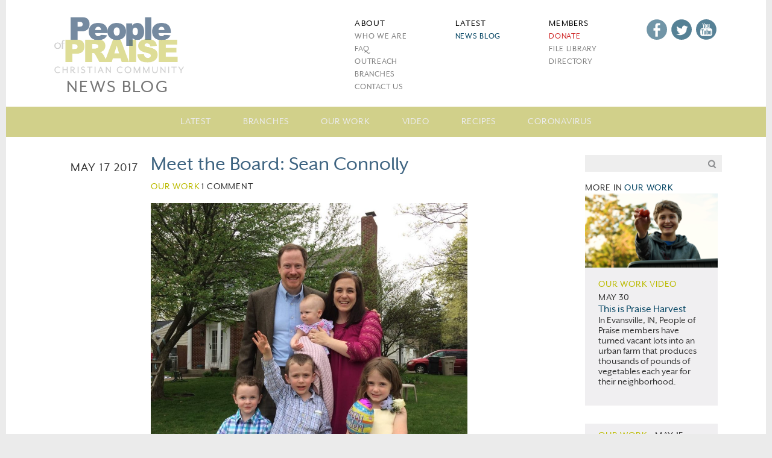

--- FILE ---
content_type: text/html; charset=utf-8
request_url: https://peopleofpraise.org/news/?p=5858
body_size: 5719
content:
<!doctype html><html lang="en"><head><meta charset="utf-8"><meta http-equiv="x-ua-compatible" content="ie=edge">
<title>Meet the Board: Sean Connolly | People of Praise</title>
<meta name="viewport" content="width=device-width, initial-scale=1">

<link rel="image_src" href="https://peopleofpraise.org/static/img/pop_logo_square_360.png"/>
<link rel="canonical" href="https://peopleofpraise.org/news/?p=5858">

<link rel="stylesheet" href="/static/header.css">
<link rel="stylesheet" href="/static/common.css?2">

<meta property="og:image" content="https://peopleofpraise.org/news/wp-content/uploads/2017/05/17972234_10102645502673287_7999148027669698564_o-1024x958.jpg" />
<meta name="description" content="Sean Connolly is the newest member of the Board of Governors, who have overall responsibility for the People of Praise community.&quot;">


<link rel="alternate" type="application/rss+xml" title="People of Praise News RSS Feed" href="https://peopleofpraise.org/news/?feed=rss2">
<style>
</style>

</head>
<body class="blog news  post">
    <div id="resize_me" style="display: none;"></div>
    <div id="main_container">
        <div id="header" class="section">
            <div class="content">
                <div id="header_menu">
    <a id="show_nav" href="javascript:void(document.querySelector('#header_menu').classList.toggle('show_nav'))">
        <img src="/static/img/menu_icon.png" alt="Menu">
    </a>
    <div id="nav">
        <div class="nav_col" id="about_nav">
            <p class="col_head">About</p>
            <ul>
                <li><a href="/about/who-we-are/">Who We Are</a></li>
                <li><a href="/about/faq/">FAQ</a></li>
                <li><a href="/about/outreach/">Outreach</a></li>
                <li><a href="/about/branches/">Branches</a></li>
                <li><a href="/about/contact-us/">Contact Us</a></li>
            </ul>
            <ul class="mobile"><li>
<a target="_blank" rel="noopener" title="Facebook" class="facebook_icon" href="https://www.facebook.com/thevinepop"></a>
<a target="_blank" rel="noopener" title="Twitter" class="twitter_icon" href="https://twitter.com/peopleofpraise"></a>
<a target="_blank" rel="noopener" title="YouTube" class="youtube_icon" href="https://www.youtube.com/user/PeopleofPraise"></a>
            </li></ul>
        </div>
        <div class="nav_col" id="latest_nav">
            <p class="col_head">Latest</p>
            <ul>
                <li><a href="/news/">News Blog</a></li>
            </ul>
        </div>
        <div class="nav_col" id="members_nav">
            <p class="col_head">Members</p>
            <ul>
                <li><a href="/donate/" style="color: #cf2828">Donate</a></li>
                <li><a href="/file-library/">File Library</a></li>
                <li><a href="/directory/">Directory</a></li>
		<li style="display: none" id="logoutlink"><form style="display: inline" method="post" action="/logout/"><button class="linkbutton">logout</button></form></li>
            </ul>
        </div>
        <div class="nav_col" id="social_nav">
            <p class="col_head"></p>
            <p class="full">
<a target="_blank" rel="noopener" title="Facebook" class="facebook_icon" href="https://www.facebook.com/thevinepop"></a>
<a target="_blank" rel="noopener" title="Twitter" class="twitter_icon" href="https://twitter.com/peopleofpraise"></a>
<a target="_blank" rel="noopener" title="YouTube" class="youtube_icon" href="https://www.youtube.com/user/PeopleofPraise"></a>
            </p>
        </div>
    </div>
</div>

                <a id="logo" href="/" title="People of Praise Home">
                    <img src="/static/img/pop_logo.png" alt="People of Praise">
                    <span class="underlogo">News Blog</span>
                </a>
            </div>
            
    
    <div id="category_nav">
        <a id="show_cat_nav" href="javascript:void(document.querySelector('#category_nav').classList.toggle('show_nav'))">
            <img src="/static/img/white_menu_icon.png" alt="Menu">
        </a>
        <form class="search"><input name="s" value=""><img src="/static/img/search.png" alt="search"></form>
        <ul>
            
            <li ><a href="?latest">Latest</a></li>
            
            <li ><a href="?cat=6">Branches</a></li>
            
            <li ><a href="?cat=14">Our Work</a></li>
            
            <li ><a href="?cat=15">Video</a></li>
            
            <li ><a href="?cat=18">Recipes</a></li>
            
            <li ><a href="?cat=32">Coronavirus</a></li>
            
        </ul>
    </div>

        </div>
        <div id="main">
            <div class="content">
            
<div class="">
    
    <div class="side_col" style="min-height: 40em;">
        <form class="search"><input name="s" value=""><img src="/static/img/search.png" alt="search"></form>
        
        
        
        
        
            <div class="latest">
                <h5 class="header">More in <a href="?cat=14">Our Work</a></h5>
                <div class="latest_content post_block">
                
                    
                    <div class="thumb cropped">
                        <a href="?p=8265"><img alt="This is Praise Harvest" src="https://peopleofpraise.org/news/wp-content/uploads/2020/10/HeartThumbnail-2048x1152.jpg"></a>
                    </div>
                    
                    <div class="text">
                        <h5 class="category"><a href="?cat=14">Our Work</a> <a href="?cat=15">Video</a> </h5>
                        <h5 class="date" title="May 30, 2021, 3:53 p.m."><a href="?p=8265">May 30</a></h5>
                        <h4 class="title"><a href="?p=8265">This is Praise Harvest</a></h4>
                        <p>In Evansville, IN, People of Praise members have turned vacant lots into an urban farm that produces thousands of pounds of vegetables each year for their neighborhood.</p>
                    </div>
                
                </div>
                
                <div id="latest_three" class="latest_content post_block">
                    <div class="text">
                    <ul>
                        
                        <li >
                            <a href="?p=8216">
                            <h5 class="category"><a href="?cat=14">Our Work</a> </h5>
                            <h5 class="date" title="May 15, 2021, 4:36 p.m."><a href="?p=8216">May 15</a></h5>
                            <h4 class="title"><a href="?p=8216">Burning with Love for God: A Guide to the Spiritual Exercises of St. Ignatius</a></h4>
                        </li>
                        
                        <li >
                            <a href="?p=7696">
                            <h5 class="category"><a href="?cat=14">Our Work</a> </h5>
                            <h5 class="date" title="April 20, 2021, 4:20 p.m."><a href="?p=7696">April 20</a></h5>
                            <h4 class="title"><a href="?p=7696">“We Lost the Children and Now They’re Back”</a></h4>
                        </li>
                        
                        <li class="last">
                            <a href="?p=8439">
                            <h5 class="category"><a href="?cat=6">Branches</a> <a href="?cat=14">Our Work</a> </h5>
                            <h5 class="date" title="Feb. 16, 2021, 4:25 p.m."><a href="?p=8439">February 16</a></h5>
                            <h4 class="title"><a href="?p=8439">Marriage In Christ Launches At Home Seminar</a></h4>
                        </li>
                        
                    </ul>
                    </div>
                </div>
                
            </div>
        
        

    </div>
    


<div class="left_col">
    <div class="entry_date" title="May 17, 2017, 1:31 p.m."><h3><a href="?p=5858">May 17 2017</a></h3></div>
</div>
<div class="main_col">
    <div class="post">
        <div id="post_header">
            <form class="search"><input name="s" value=""><img src="/static/img/search.png" alt="search"></form>
            <h1 class="entry_title"><a href="?p=5858">Meet the Board: Sean Connolly</a></h1>
            <div class="entry_meta">
                    
                    <span class="cat_links"><h5><a href="?cat=14">Our Work</a></h5> </span>
		    <h5 class="comments_title">1 Comment</h5>

            </div>
        </div>
        <div class="entry_content">
            <p><div id="attachment_5864" style="width: 525px;" class="wp-caption alignnone"><a href="https://peopleofpraise.org/news/wp-content/uploads/2017/05/17972234_10102645502673287_7999148027669698564_o.jpg"><img class="wp-image-5864 size-large" src="https://peopleofpraise.org/news/wp-content/uploads/2017/05/17972234_10102645502673287_7999148027669698564_o-1024x958.jpg" alt="" width="525" /></a> Sean and Gretchen Connolly with their four children.</div></p>

<p><em>by Bill Crimmins</em></p>

<p><em>Photo: Joe Gleason</em></p>

<p>One minute!</p>

<p>The clock read three hours, eleven minutes as the man in the “Christ in you” t-shirt completed the 2016 Twin Cities Marathon. Twenty-six straight sub-7:30 minute miles. No mean feat. But one minute short of qualifying for Boston, the father of road races. To qualify—and he will qualify—he has to do it all over again. One minute!</p>

<p><!--more--><br><p style="text-align: center;"><strong> *** </strong></p><br>Sean Connolly (South Bend) is the board of governors’ newest member, elected in 2016 to a six-year term. Program coordinator for communications, he oversees the People of Praise website, directs publication of Vine &amp; Branches, authors e-mail news blasts, and works with Greenlawn Films on the video productions you may see from time to time. His motto: “See the Lord and make him known.” Overall Coordinator Craig Lent calls Sean a “student of communication,” an “ideas and words guy” whose work for the community is “invaluable.”<br><p style="text-align: center;"><strong> *** </strong></p><br>Sean’s devotion to running dates to high school. In the fall of 1994, as a junior, he came to the South Bend branch community celebration 10K race thinking: “I’m gonna win this thing!” At the start, he noticed another runner in serious gear and realized he might have a race on his hands. He set the pace, but could not shake his man. Neck and neck most of the way, Sean finally out-kicked him at the end. His rival, Paul Langenfeld (Servant Branch), dogged Sean after the race as he had during it. Paul reached out to befriend Sean, who initially “blew him off.” But his persistence paid off, and they began to run together. Paul related to Sean as to an adult, encouraged him, prayed with him. As Sean recalls, “it was the start of my adult Christianity.”<br><p style="text-align: center;"><strong> *** </strong></p><br>Sean’s head Paul DeCelles (South Bend) oversees the work of the program offices. He notes that Sean has pastoral responsibility for a group of about 20 adults plus children living in and around the Greenlawn campus who support the program offices in what is called “the work college.” In addition to the “phenomenal amount of work” Sean undertakes, Paul says he has “a fantastic pastoral touch,” helping foster a “striking degree of unity.” He is, Paul says, “a peacemaker, very wise.”<br><p style="text-align: center;"><strong> *** </strong></p><br>After graduating from Trinity at Greenlawn, Sean spent four years at Notre Dame, came underway, and earned a B.A. in philosophy. He was a member of the planning team for the community’s second High Country Adventure, as a result of which youth ministry was transformed into an opportunity for younger brothers and sisters to do hard things, to build homes, cities, and to preach good news to the poor.</p>

<p>Helping lead this transformation, Sean, Nick Holovaty (Mission program coordinator, Evansville) and J-T Kelly (Mission division, Indianapolis) were commissioned to search for a place our high school students could hold a summer camp. A road trip brought them to Shreveport, where they asked a game son of the branch to drive them to “the worst part of town.” They were soon after turning off Murphy Street onto Yale Avenue.</p>

<p>Sean was among the first brave souls to move to Allendale, building houses and friendships with neighbors, challenging defiant teenagers on those first Action summers to live radically for the Lord and heading the first household of men and women there as they put their wallets where their mouths were. In 2005 he returned to South Bend to begin work as a writer and acting publisher for Vine &amp; Branches. In 2009, he married Gretchen Rolland, another of those brave souls, part of that first household and a fellow worker in communications. The two are now six.</p>

<p>Full-time work, broad pastoral duties, a family and, if that’s not enough, his sights set on Boston… so if you happen to wander onto South Ellsworth Place, a block east of Greenlawn, on an April afternoon, a warm spring rain falling, you might see an athlete out for some serious training, with the three oldest kids in tow. No umbrella, no raincoats. “Okay, kids, a quick sprint down to the corner and back. Let’s see just how soaked we can get.” The little ones giggle as the four squish off through the lawn. And that must be Gretchen, holding the baby, shaking her head and smiling. Sean looks back: “Serious training going on here, serious. Right, kids? . . . just give us one minute.</p>
        </div>
    </div>

    <div id="more_category">
        <ul>
        
            <li>More in <a href="?cat=14">Our Work</a></li>
        
    </ul>
    </div>

    <div id="comments">
        
        <h2>Responses</h2>
            <ol class="comments_list">
                
                <li id="comment-9412" class="comment">
                    <p class="author"><span>Patricia Sierra</span> says:</p>
                    <p class="comment_metadata">
                    <a href="?p=5858#comment-9412">July 21st, 2022 at 1:30 PM</a>
                    </p>
                    <div class="comment_content">
                        <p>What a wonderful story about Sean, his family, and their work for the Lord! I met and dined with this lovely  family last night in my daughter’s backyard!!! What a blessed neighborhood !! Thank you!! ~~Patty Sierra</p>
                    </div>
                </li>
                
            </ol>
        
    </div>
</div>



            </div>
        </div>
        <div id="footer">
		<div id="footer_logo"><a href="/" title="People of Praise Home" class="footer-logo-image"></a></div>
            <div id="footer_content">
                    <div id="address">
                        <p style="font-size: 1.5em;">People of Praise</p>
                        <p>110 North Esther St.<br>South Bend, IN 46617 USA</p>
                        <p style="padding-bottom: .5em;">Phone: 574-234-5088<br>Email: info@peopleofpraise.org</p>
                    </div>
                    <div id="tagline">
                        <p>The People of Praise is a charismatic, ecumenical and covenant community with 22 locations in the United States, Canada and the Caribbean.</p>
                        <p class="footer-social-full">
                            <a target="_blank" rel="noopener" title="Facebook" class="facebook_icon" href="https://www.facebook.com/thevinepop"></a>
                            <a target="_blank" rel="noopener" title="Twitter" class="twitter_icon" href="https://twitter.com/peopleofpraise"></a>
                            <a target="_blank" rel="noopener" title="YouTube" class="youtube_icon" href="https://www.youtube.com/user/PeopleofPraise"></a>
                        </p>
                    </div>
            </div>
            <div id="copyright">
                <div id="footer_links">
                    <ul>
                        <li><p><a style="display: inline-block; padding-top: .5em;" href="/about/">About</a></p></li>
                        <li><p><a style="display: inline-block;" href="/about/branches/">Branches</a></p></li>
                        <li><p><a style="display: inline-block; padding-bottom: .5em;" href="/about/contact-us/">Contact Us</a></p></li>
                    </ul>
                </div>
                <p>All content copyright<br>&copy; People of Praise, Inc., 2026.<br>All rights reserved.</p>
                
            </div>
        </div>
    </div>

<script src="/static/js/common.js"></script>
<script src="/media/vendor/jquery-3.5.1.min.js"></script>

<script src="/static/js/blog-category.js"></script>


</body></html>


--- FILE ---
content_type: text/css
request_url: https://peopleofpraise.org/static/header.css
body_size: 1419
content:

/* ----------------------------------------- */
@font-face {
	font-family: 'MrEavesXLSanRRegular';
	src: url('fonts/mreavesxlsanr-071211001EmigreWebOnly.eot');
	src: url('fonts/mreavesxlsanr-071211001EmigreWebOnly.eot?#iefix') format('embedded-opentype'),
		url('fonts/mreavesxlsanr-071211001EmigreWebOnly.woff') format('woff');
	font-weight: normal;
	font-style: normal;
}
@font-face {
	font-family: 'MrEavesXLSanRRegular';
	src: url('fonts/mreavesxlsanbki-071211005EmigreWebOnly.eot');
	src: url('fonts/mreavesxlsanbki-071211005EmigreWebOnly.eot?#iefix') format('embedded-opentype'),
		url('fonts/mreavesxlsanbki-071211005EmigreWebOnly.woff') format('woff');
	font-weight: normal;
	font-style: italic;
}

/* --- Lisa's Reset CSS --- */
/* --- designed from Eric Meyer's Reset CSS https://meyerweb.com/eric/tools/css/reset/ */
body {
	margin: 0;
	padding: 0;
}
h1, h2, h3, h4, h5, p, input, select, button, textarea, fieldset, table, tbody, thead, tr, th, td {
	font-weight: normal;
	font-family: inherit;
	font-size: inherit;
	border: 0 none;
	margin: 0;
	padding: 0;
}
ol, ul {
	list-style: none;
	padding: 0;
	margin: 0;
}
a {
	text-decoration: none;
}
img {
	border: 0 none;
}
table {
	border-collapse: collapse;
	border-spacing: 0;
}
/*-- end Reset --*/
.mobile {
	display: none;
}
@media all and (max-width: 750px) {
	.full {
		display: none;
	}
	.mobile {
		display: block;
	}
}
#header {  /* to override directory styles */
	line-height: 1.3333;
	font-family: 'MrEavesXLSanRRegular', sans-serif;
	background-color: #FFF;
	overflow: auto;
	font-size: 16px;
	font-weight: normal;
	width: 100%;
}
#header .linkbutton,
#header a {  /* to override directory styles */
	font-weight: normal;
}
#header .linkbutton {
	text-transform: inherit;
	background: none;
	cursor: pointer;
}
#header form {
	margin: 0;
	float: none;
}
#header .content {
	padding-bottom: 15px;
	overflow: auto;
	width: 87.302%; /* 1100px/1260px */
	margin: 0 auto;
	min-width: 280px;
	max-width: 1100px;
}
#logo {
	display: inline-block;
}
#logo img {
	max-width: 240px;
	margin: -15px;
}
.underlogo {
	color: #767676;
	font-size: 31px;
	font-weight: normal;
	letter-spacing: 0.075em;
	line-height: 1em;
	text-transform: uppercase;
	display: block;
	text-align: center;
	width: 100%;

}
.missionary.blog .underlogo {
	font-size: 25px;
}
#header_menu {
	padding-top: 30px;
}
#nav {
	display: flex;
	justify-content: flex-end;
	float: right;
	width: 73%;
}
#nav p.col_head {
	color: #000;
	font-size: 15px;
	font-weight: normal;
	letter-spacing: 0.075em;
	text-transform: uppercase;
	line-height: 21px;
	margin-bottom: 0;
}
#nav li {
	font-size: 14px;
	letter-spacing: 0.05em;
	line-height: 21px;
	text-transform: uppercase;
}
#nav li .linkbutton,
#nav li a {
	color: #808080;
}
#nav li a:hover {
	opacity: 0.7;
}
#nav li a.selected {
	color: #004261;
}
.nav_col {
	margin-left: 10%;
}
.facebook_icon {
	background: url('/media/fb icon pop white.svg') no-repeat;
}
.youtube_icon {
	background: url('/media/youtube icon pop white.svg') no-repeat;
}
.twitter_icon {
	background: url('/media/twitter icon pop white.svg') no-repeat;
}
@media (min-width: 751px) {
	#social_nav .facebook_icon {
		background: url('/media/fb icon pop header.svg') no-repeat;
	}
	#social_nav .youtube_icon {
		background: url('/media/youtube icon pop header.svg') no-repeat;
	}
	#social_nav .twitter_icon {
		background: url('/media/twitter icon pop header.svg') no-repeat;
	}
}
.facebook_icon,
.youtube_icon,
.twitter_icon {
	background-size: cover;
	display: inline-block;
	margin: 2px;
	height: 2em;
	width: 2em;
}
.footer-social-full {
	margin-left: -2px;
	margin-top: 1em;
}
#show_nav {
	display: none;
}
/* ========= RESPONSIVE ========================== */
@media all and (max-width: 925px) {
	#nav {
		min-width: 260px;
	}
}
/* ------------- Tablet Only ---------------- */
@media all and (max-width: 925px) and (min-width: 751px) {
	#nav {
		width: 62%;
	}
	#nav li {
		font-size: 13px;
		letter-spacing: 0;
	}
	.nav_col {
		margin-left: 5%;
	}
	#logo img {
		max-width: 218px;
		margin: -10px;
	}
	.underlogo {
		font-size: 26px;
	}
}
@media all and (max-width: 750px) {
	#logo {
		padding-left: 6.2%;
	}
	#logo img {
		max-width: 185px;
		margin: -10px;
	}
	.underlogo {
		font-size: 22px;
	}
	#nav {
		width: 80%;
		display: none;
	}
	.nav_col {
		float: left;
		margin-left: 0;
		width: 38%;
	}
	#nav p.col_head {
		color: #D6D6D6;
	}
	#nav li {
		padding: 2px;
	}
	#nav li .linkbutton,
	#nav li a {
		color: #FFF;
	}
	#nav li a:hover {
		color: #D6D6D6;
	}
	#nav li a.selected {
		color: #004261;
	}
	#nav li a.selected:hover {
		opacity: 0.7;
	}
}


--- FILE ---
content_type: text/css
request_url: https://peopleofpraise.org/static/common.css?2
body_size: 11406
content:
/* ----------------------------------------- */
/*
 * OLD COLORS
	color: #52708A; Blue
	color: #bbbb00; Yellow
	color: #333333; Dk Grey Text
	color: #808080; Light Grey Text

 * NEW COLORS
	color: #3D6380; Blue
	color: #004261; Dark_Blue
	color: #006E9B; Blue Link
	color: #D1D08A; Yellow
	color: #bbbb00; Dark_Yellow
	color: #622E44; Purple
	color: #7D445B; Light Purple

 * SUBJECTS
	color: #679FB4; God&Prayer
	color: #bbbb00; History
	color: #E39717; Community
	color: #91A93E; Family
	color: #306563; Mission
	color: #C8513C; Music
	color: #7E437A; Scripture

*/
#main_container {
	margin: 0 auto;
	background-color: #FFF;
	max-width: 1260px;
}
.content {
	width: 90%; /* (1 - 2*16px/320px) */
	margin: 0 auto;
	min-width: 280px;
}
html {
	height: 100%;
	margin-bottom: 1px;
} /* trigger scrollbar */
a {
	color: inherit;
}
body {
	background-color: #EBEBEB;
	font-family: 'MrEavesXLSanRRegular', sans-serif;
	font-size: 17px;
	line-height: 1.3333;
}
img {
	height: auto;
	max-width: 100%;
}
#resize_me { /* to get jquery to work with medai queries */
	width: 1260px;
}
div.hr {
	border-bottom: 1px solid #EBEBEB;
	width: 100%;
	clear: both;
	margin: 35px 0;
}
p {
	margin-bottom: 10px;
	color: #333333; /* POP Dk Grey Text */
	font-size: 17px;
	line-height: 1.4;
}
.error, .errorlist {
	color: #C8513C;
	line-height: 1.1em;
	font-size: 16px;
}
input {
	background: #eee;
	border-radius: 0;
}
input[type="text"],
input[type="email"],
input[type="password"] {
	-webkit-appearance: none;
}
select {
	background: #f8f8f8;
	box-sizing: border-box;
}
input[type="image"] {
	background: none;
}
#main {
	padding-top: 30px;
}
#main .content {
	margin-bottom: 30px;
}
.cropped img {
	width: 100%;
}
.cropped {
	overflow: hidden;
}
h1 {
	color: #3D6380;
	font-size: 46px;
	letter-spacing: 0.05em;
	text-transform: uppercase;
	line-height: 0.9em;
}
h2 {
	color: #bbbb00; /* POP Yellow */
	font-size: 23px;
}
h3 {
	font-size: 21px;
	letter-spacing: 0.075em;
	text-transform: uppercase;
}
h4 {
	font-size: 15px;
	letter-spacing: 0.075em;
	color: #808080; /* POP Light Grey Text */
}
h5 {
	font-size: 16px;
	letter-spacing: 0.05em;
	text-transform: uppercase;
	color: #808080;
	line-height: 1em;
}
/* ----------- Header Styling ----------------- */
#edit-page {
	right: 0;
	top: 0;
	position: absolute;
}
#banner_image {
	/* Inline: background: url({{ page.banner_image.url }}) no-repeat center 32%; background-size: cover; */
	height: 334px;
	max-width: 1260px;
}
.home #banner_image {
	height: 443px;
}
/* ------------ Footer ------------------------- */
#footer {
	background-color: #638D9D;
	clear: both;
	display: flex;
	font-size: 14px;
}

@media (max-width: 1280px) {
	#footer {
		align-items: center;
		flex-direction: column;
		text-align: center;
	}
}

#footer_logo {
	box-sizing: border-box;
	min-width: 315px;
	padding: 2em;
	text-align: center;
}

.footer-logo-image {
	background: url('/static/img/praise_logo.png') no-repeat;
	background-size: 100%;
	display: inline-block;
	height: 141px;
	width: 115px;
}

#footer_content {
	align-self: stretch;
	background-color: #94AEBA;
	display: flex;
	flex-wrap: wrap;
	justify-content: space-evenly;
	width: 100%;
}

#footer_content #tagline {
	box-sizing: border-box;
	width: 315px;
	padding: 2em;
}

#footer_content #address {
	box-sizing: border-box;
	width: 315px;
	padding: 2em;
}

#copyright {
	box-sizing: border-box;
	min-width: 315px;
	padding: 2em;
}
#footer p {
	margin-bottom: .5em;
	color: #FFF;
	letter-spacing: 0.05em;
}
#footer a:hover {
	opacity: 0.7;
}
#footer h4 {
	color: #FFF;
	font-size: 13px;
}
/* ------------ Home Page ---------------------- */
.snippet {
	display: inline-block;
	vertical-align: top;
	width: 34.55%; /* 380/1100 */
}
.snippet .img_container {
	height: 256px;
	position: relative;
	margin-bottom: 10px;
}
.snippet .img_container img {
	position: absolute;
	bottom: 0;
	width: 100%;
}
.snippet .img_container a {
	display: block;
	height: 256px;
}
.snippet a:hover {
	opacity: 0.7;
}
#latest h4 {
	font-size: 16px;
	color: #bbbb00;
	letter-spacing: 0.05em;
	text-transform: uppercase;
	padding-top: 7px;
}
#blog h4 a {
	color: #004261;
}
#blog.news h4 a {
	color: #bbbb00;
}
#news h4 a {
	color: #bbbb00;
}
#news.missionary h4 a {
	color: #004261;
}
#charisms {
	margin: 0 auto;
	overflow: auto;
	clear: both;
	max-width: 1020;
}
.charism {
	width: 23.64%; /* 260/1100 */
	float: left;
	text-align: center;
	margin: 0 3.92%; /* 40/(1020) */
}
.charism a.image {
	display: block;
	width: 100%;
	height: 200px;
}
.charism a.image:hover {
	opacity: 0.7;
}
.charism a {
	color: #bbbb00;
}
.charism h2 {
	padding: 7px 0 3px;
}
.date {
	color: #808080;
}
#featured_video {
	margin: 30px auto;
	clear: both;
	max-width: 560px;
}
#featured_video h4 {
	color: #004261;
}
#featured_video a {
	color: #006E9B;
}
#home h3 {
	text-align: center;
	margin-bottom: 0.8em;
	color: #808080;
}
#home h2 {
	text-align: center;
}
.home h2 a:hover {
	color: #D1D08A;
}
#home p {
	font-size: 17px;
}
#intro {
	background-color: #EFF0DF;
	line-height: 1.15;
	margin: 0 auto;
	margin-top: -147px;
	max-width: 500px;
	opacity: .9;
	overflow: auto;
	padding: 20px 80px 20px;
}
#intro #summary {
	font-size: 21px;
}
#intro #summary span {
	font-size: 21px;
	letter-spacing: 0.075em;
	text-transform: uppercase;
	color: #004261;
}
#latest {
	margin: 30px auto 0;
	overflow: auto;
}
#news {
	padding: 0 1.82%; /* 20/1100 */
	margin-right: 5.46; /* 60/1100 */
}
#vb {
	float: left;
	width: 18.18%; /* 200/1100 */
	padding: 0 1.73%; /* 19/100 */
}
#vb .img_container {
	width: 200px;
}
#vb a {
	display: block; /* to get hover to work in chrome */
}

/* ------------ Info Pages ---------------------- */
.page h4 {
	color: #004261;
	letter-spacing: 0;
	font-size: 18px;
}
.page .copy ul {
	color: #333333; /* POP Dk Grey Text */
	font-size: 17px;
	line-height: 1.29em;
	padding-left: 20px;
	margin-bottom: 10px;
}
.page .copy li:before {
	content: "\2022";
	font-size: 20px;
	vertical-align: middle;
	padding-right: 5px;
}
.page #mobile_header {
	display: none;
}
.side_col {
	float: left;
	width: 19.09%; /* 210/1100 */
	padding-right: 1.82%; /* 20/1100 */
	padding-left: 8.18%; /* 90/1100 */
	margin-bottom: 20px;
}
.side_nav {
	line-height: 1em;
}
.side_nav li {
	padding: 6px 0;
}
.side_nav li.category {
	color: #000;
	letter-spacing: 0.075em;
	font-size: 15px;
	text-transform: uppercase;
}
.side_nav li.secondary {
	font-size: 16px;
	letter-spacing: 0.05em;
	text-transform: uppercase;
	color: #808080; /* POP Light Grey Text */
}
.side_nav li.secondary a:hover {
	opacity: 0.7;
}
.side_nav a.selected {
	font-size: 18px;
	color: #004261;
}
.side_nav a.selected:hover {
	color: #3D6380;
}
.side_sub_nav {
	padding-left: 15px;
}
.side_sub_nav li {
	font-size: 16px;
	letter-spacing: 0.05em;
	text-transform: uppercase;
	color: #004261;
	font-size: 17px;
}
.side_sub_nav li:hover {
	color: #3D6380;
}
.side_nav .side_sub_nav a.selected {
	color: #bbbb00;
}
.side_nav .side_sub_nav a.selected:hover {
	color: #D1D08A;
}
.side_nav .side_sub_nav a.selected {
	font-size: inherit;
}
#side_nav_head {
	display: none;
}
.main_col {
	float: right;
	width: 54.54%; /* 600px/1100px */
	margin-bottom: 70px;
	padding-right: 15.9%; /* 175/1100 */
}
.main_col a {
	color: #006E9B;
}
.main_col p a:hover {
	color: #3D6380; /* Blue */
}
.copy h3 {
	font-size: 15px;
	text-transform: none;
	color: #808080; /* POP Light Grey Text */
}
.locations .main_col {
	width: 61%;
	padding-right: 9%;
}
.locations .copy {
	-webkit-column-width: 211px;
	-moz-column-width: 211px;
	column-width: 211px;
	-webkit-column-count: auto;
	-moz-column-count: auto;
	column-count: auto;
}
.locations .copy p {
	color: #004261;
	font-size: 16px;
	line-height: 1.12em;
	word-wrap: break-word;
}
.locations .copy h3 {
	font-size: 18px;
	letter-spacing: 0;
}
.locations .copy h2 {
	line-height: 1em;
	padding-bottom: 7px;
}
.locations h1 {
	margin-bottom: 7px;
}
#vb_grid {
	width: 100%;
	max-width: 880px;
	overflow: auto;
	margin: 0 auto;
}
#vb_grid p#instructions {
	font-style: italic;
	padding-left: 1.13%;
}
.vine .issue {
	float: left;
	padding: 1.13%; /* 10/880 */
	height: 34.09%; /* 300/880 */
	width: 22%;
	max-width: 200px;
	min-width: 120px;
}
.vine .issue:hover {
	opacity: 0.7;
}
.vine .issue p {
	height: 33px; /* accommodate 2 lines */
}

/* ------------ News/Blog --------------------- */
.blog h1 {
	color: #3D6380;
	font-size: 46px;
	letter-spacing: 0.05em;
	text-transform: uppercase;
	line-height: 0.9em;
	margin-bottom: 30px;
}
.news.blog h1 {
	color: #D1D08A;
}
.blog h1.entry_title,
.blog h2 {
	color: #3D6380;
	font-size: 35px;
	line-height: 1em;
	letter-spacing: normal;
	margin-bottom: .25em;
	text-transform: none;
}
.blog h1.entry_title a,
.blog h2 a {
	color: #3D6380;
}
.blog h1.entry_title:hover,
.blog h2 a:hover {
	color: #004261;
}
.blog h3 {
	text-transform: uppercase;
	font-size: 21px;
	letter-spacing: 0.075em;
	color: #333333;
}
.blog h4 {
	color: #004261;
	font-size: 18px;
	line-height: 1.05em;
	letter-spacing: 0;
}
.blog h4 a:hover {
	color: #3D6380;
}
.blog h5 {
	font-size: 16px;
	letter-spacing: 0.05em;
	text-transform: uppercase;
	color: #333333;
}
.blog .featured_post h4.title {
	font-size: 28px;
	line-height: 1em;
	margin-bottom: 0px;
}
.featured_post .post_block p {
	line-height: inherit;
}
.blog h3.cat_header {
	color: #000;
	line-height: 1em;
}
.blog .entry_date h5 a {
	color: #808080;
}
.missionary .blog_list h1 {
	color: #3D6380;
}
.post_block h5.category {
	color: #bbbb00;
	padding-right: 10px;
}
.post_block h5.category a:hover {
	color: #D1D08A;
}
.news #main .content {
	width: 74.6%; /* 940/1260 */
}
.news.post #main .content {
	width: 87.302%; /* 1100px/1260px */
}
.featured_post {
	margin-bottom: 30px;
}
.missionary .featured_post .post_block {
	width: 72.8%
}
.missionary .featured_post .post_block .text {
	float: right;
	width: 37.5%;
	overflow: hidden;
	padding: 20px 2.5% 0; /* 20/800 */
}
.missionary .featured_post .post_block .excerpt {
	margin-top: 15px;
}
.missionary .featured_post #featured_img {
	width: 57.5%; /* 460/800 */
	float: left;
	overflow: hidden;
	height: 100%;
}
.missionary .featured_post #featured_img:hover {
	opacity: 0.7;
}
.missionary #featured_img a {
	display: block;
	height: 100%;
}
.news .featured_post {
	width: 64.89%; /* 610/940 */
	min-height: 525px;
	overflow: auto;
	margin-bottom: 40px;
}
.missionary .featured_post img {
	height: 100%;
	max-width: inherit;
}
.wp-caption {
	max-width: 100%;
	color: #767676;
	font-size: 15px;
	line-height: 1em;
	padding-bottom: 15px;
}
.wp-caption img {
	padding-bottom: 7px;
}
.blog_list .post_block {
	width: 21.82%; /* 240/1100 */
	min-width: 173px;
	float: left;
	margin-right: 3.64%; /* 40/1100 */
	background-color: #F0EFF1;
	height: 320px;
	overflow: hidden;
	margin-bottom: 30px;
}
.post_block .thumb {
	height: 152px;
}
.post_block .thumb:hover {
	opacity: 0.7;
}
.news .side_col .post_block .thumb {
	height: auto;
}
.news .post_block .thumb {
	height: 190px;
}
.post_block .thumb a {
	display: block;
	height: 100%;
}
.post_block p {
	line-height: 1.12em;
}
.news .blog_list .post_block {
	width: 30.43%; /* 286/940 */
	margin-right: 4.26%; /* 40/940 */
	height: 415px;
}
.news .blog_list .post_block:nth-child(3n) {
	margin-right: 0;
}
.missionary .blog_list .post_block:nth-child(3n) {
	margin-right: 0;
}
.missionary .blog_list .older_posts .post_block:nth-child(4n) {
	margin-right: 0;
}
.missionary .blog_list .older_posts .post_block:nth-child(3n) {
	margin-right: 3.64%; /* 40/1100 */
}
.blog #missionary_home .main_col {
	margin-bottom: 30px;
}
.blog .read_more {
	color: #bbbb00;
}
.blog .read_more:hover {
	color: #D1D08A;
}
.post_block img {
	width: 100%;
}
.blog_list .post_block .cropped {
	max-height: 60%;
	float: left;
	width: 100%;
}
.post_block h5 {
	display: inline-block;
}
.post_block h5.comments_title {
	display: block;
}
.post_block .text {
	padding: 20px 10%;
}
.post_block .excerpt {
	float: left;
	height: 63%;
	padding-top: 4%;
}
.post_block p a {
	color: #006E9B;
}
.excerpt a {
	color: #006E9B;
}
.excerpt p {
	margin-bottom: 0;
}
#latest_three li {
	margin-bottom: 10px;
}
#latest_three li.last {
	margin-bottom: 0;
}
.blog_list .post_block .text {
	padding: 0 10%;
	height: 90%;
}
.post_block .meta_info .category {
	padding-top: 23px;
}
.blog_list #load_more {
	clear: both;
	width: 100%;
	padding: 10px 0;
	background-color: #F0EFF1;
	text-align: center;
	margin-bottom: 50px;
	cursor: pointer;
}
.blog_list #load_more:hover h3 {
	color: #808080;
}
#load_more img {
	padding-left: 5px;
	padding-bottom: 2px;
}
.side_col #missionary_blog {
	max-height: 310px;
	overflow: hidden;
}
.side_col #missionary_blog img {
	width: 100%;
}
.news.blog .side_col {
	width: 23.4%; /* 220/940 */
}
.news.blog.post .side_col {
	width: 20%; /* 220/1100 */
}
.missionary.blog .side_col {
	margin-top: 96px;
}
.missionary.blog.latest .side_col {
	margin-top: 0;
}
.blog .side_col {
	float: right;
	min-height: 350px;
}
.side_col #other_news {
	text-align: center;
}
#other_news #news {
	max-height: 250px;
	overflow: hidden;
}
.blog .older_posts {
	clear: left;
}
.blog .side_col img {
	width: 100%;
}
.blog .latest_content {
	background-color: #EBEBEB;
}
.search input {
	width: 87%;
	padding: 7px 25px 7px 5%;
}
.blog .search img {
	width: auto;
	position: absolute;
	top: 8px;
	right: 2px;
}
.search {
	margin-bottom: 20px;
	position: relative;
}
#category_head .search {
	width: 30.43%;
	float: right;
	margin-top: 5px;
	margin-bottom: 0;
}
#post_header .search {
	width: 30.43%;
	float: right;
	margin-top: 5px;
	margin-bottom: 0;
	display: none;
	margin-left: 30px;
}
.missionary #category_head .search {
	display: none;
}
.news.latest #category_head .search {
	display: none;
}
.news #category_head h1 {
	max-width: 70%;
}
#category_head h1 {
	display: inline-block;
	float: left;
	max-width: 78%;
}
.search #category_head h1 {
	margin-left: -22px;
}
.blog_list {
	clear: left;
	min-height: 400px;
}
.blog.search h3.cat_header {
	color: #333333;
}
.missionary #other_links div {
	text-align: center;
	margin-top: 30px;
}
.blog .side_col h3 {
	text-align: center;
	color: #808080;
}
.blog.missionary .side_col h3 a {
	color: #808080;
}
.blog .side_col a:hover h3 {
	opacity: 0.7
}
.blog .side_col #other_news a:hover img {
	opacity: 0.7;
}
.missionary .side_col h4 {
	padding-bottom: 10px;
}
.side_col li.first h5 {
	padding-top: 0;
}
.missionary .side_col .latest .latest_content h5 {
	padding-bottom: 0;
}
.missionary .side_col .latest h5 {
	padding-bottom: 5px;
}
.missionary .side_col .latest_content h4 {
	margin-bottom: 5px;
	padding-bottom: 0;
}
.latest h5.header a {
	color: #004261;
}
.latest h5.header a:hover {
	color: #3D6380;
}
.missionary .side_col .section {
	margin-bottom: 29px;
}
#mco_bio {
	max-height: 484px;
	overflow: hidden;
}
#mco_bio p {
	color: #004261;
	font-size: 15px;
	padding-top: 7px;
}
#mco_bio p a {
	color: #006E9B;
}
.side_col #vine {
	margin-top: 20px;
}
.side_col #vine img {
	width: 84%;
}
.side_col .post_block {
	background-color: #F0EFF1;
	margin-bottom: 30px;
}
.post_block p {
	font-size: 16px;
}
.side_col .post_block .text {
	padding-top: 10px;
}
.blog .post {
	color: #333333;
}
.blog .left_col {
	width: 12.73%; /* 140/1100px */
	padding: 0;
	padding-right: 1.82%;/* 20/1100px */
	text-align: right;
	float: left;
	clear: left;
}
.blog .left_col .entry_date h3 {
	padding-top: 9px;
}
.blog .main_col {
	width: 56.36%; /* 620/1100px */
	float: left;
	padding-left: 0;
	padding-right: 7.27%; /* 80/1100px */
}
.blog .side_col {
	width: 21.82%; /* 240/1100px */
	padding: 0;
	/* margin-right: -1.82%; /* -20/1100px */
}
#category_nav {
	background-color: #D1D08A;
	overflow: auto;
	clear: both;
}
.missionary #category_nav {
	background-color: #004261;
}
#category_nav li {
	color: #EBEBEB;
	letter-spacing: 0.05em;
	text-transform: uppercase;
}
.missionary #category_nav li {
	color: #808080;
}
#category_nav li:hover {
	color: #FFF;
}
#category_nav > ul {
	text-align: center;
}
#category_nav ul li {
	display: inline-block;
}
#category_nav ul li a {
	display: inline-block;
	padding: 15px 25px 14px;
}
#category_nav > ul > li.selected {
	background: url('/static/img/up_arrow.png') no-repeat bottom;
	color: #FFF;
}
#category_nav > ul > li a.selected {
	background: url('/static/img/up_arrow.png') no-repeat bottom;
}
#category_nav .search {
	display: none;
}
.cat_links h5 a {
	color: #bbbb00;
}
.cat_links h5 a:hover {
	color: #D1D08A;
}
.cat_links h5:nth-child(2n) a {
	color: #D1D08A;
}
.cat_links h5:nth-child(2n) a:hover {
	color: #bbbb00;
}
.blog .entry_meta h5 {
	display: inline-block;
}
.blog .entry_meta h5.comments_title {
	white-space: nowrap;
}
.blog #post_header {
	margin-bottom: 15px;
}
.alignleft {
	float: left;
	padding-right: 20px
}
.alignright {
	float: right;
	padding-left: 20px
}
#more_category {
	clear: both;
	display: none;
	color: #333333;
	margin-top: 20px;
}
#more_category a {
	text-transform: uppercase;
	color: #bbbb00;
}
#comments {
	margin-top: 30px;
	clear: both;
}
.blog #comments h2 {
	color: #000;
	font-size: 28px;
}
.comments_list li {
	padding: 12px;
}
.comments_list li:nth-child(2n + 1) {
	background-color: #F0EFF1;
}
.comments_list {
	margin-bottom: 20px;
	margin-top: 10px;
}
#comments form {
	background-color: #F0EFF1;
	padding: 20px;
	margin-top: 15px;
}
#comments input {
	padding: 5px 7px;
	width: 250px;
	background: white;
	display: block;
}
#comments label {
	color: #000;
}
#comments textarea {
	display: block;
	max-width: 450px;
	width: 90%;
	height: 150px;
	padding: 5px 7px;
}
#comments input.button {
	background-color: #004261;
	color: #FFF;
	text-transform: uppercase;
	padding: 7px 25px;
	width: auto;
}
#comments p {
	margin-bottom: 12px;
	font-size: 14px;
}
#comments p.author {
	margin-bottom: 0;
}
#comments .author span {
	color: #004261;
}
#comments a {
	color: inherit;
}
/* ------------ Login --------------------------*/
.login #main {
	min-height: 785px;
	overflow: hidden;
	position: relative;
	padding-top: 0;
}
#login_img {
	background: url(/static/img/login.svg) center no-repeat;
	background-size: cover;
	height: 600px;
	max-width: 925px;
	margin: 0 auto;
}
.login object {
	width: 100%;
	max-width: 975px;
	margin: 0 auto;
}
.login label, .login #login_intro {
	font-size: 18px;
}
.login #login_intro {
	margin-left: 10%;
	margin-top: 50px;
}
.login #login_intro h1 {
	padding-bottom: 20px;
}
form#login {
	box-sizing: border-box;
	background: #eee;
	margin: 0 auto;
	width: 340px;
	max-width: 100%;
	padding: 2em;
}
.login input {
	background: #fff;
	border: 1px solid;
	box-sizing: border-box;
	display: block;
	max-width: 280px;
	width: 100%;
	padding: 6px 10px;
	font-size: 17px;
	line-height: 1.1;
}
.login form a {
	text-decoration: underline;
}
.login button[type="submit"],
.login input[type="submit"] {
	background: #427e9a;
	border: 1px solid #000;
	border-radius: .1em;
	color: white;
	cursor: pointer;
	display: inline-block;
	font-size: 18px;
	font-weight: bold;
	padding: .5em 1.5em .3em;
	width: auto;
}
.login [type="submit"]:hover {
	background: #045;
	text-decoration: underline;
}
.login [type="submit"]:active {
	transform: translate(1px, 1px);
}
/* ------------ Error --------------------- */
.error_page {
	text-align: center;
	min-height: 300px;
	margin-top: 100px;
	max-width: 475px;
	margin: 100px auto;
}
.error_page h1 {
	color: #3D6380;
	font-size: 35px;
	margin-bottom: 10px;
}
.error_page p {
	margin-bottom: 3px;
}
/* ------------ Resources --------------------- */
.library h1 {
	color: #D1D08A;
	font-size: 46px;
	letter-spacing: 0.05em;
	text-transform: uppercase;
	line-height: 0.9em;
	margin-bottom: 30px;
}
.library h1 a {
	color: inherit;
}
.library h1 a:hover {
	color: #bbbb00;
}
.library .collection h2 {
	color: #622E44;
	font-size: 28px;
	line-height: 1.1em;
}
.library h2 {
	color: #3d6380;
	font-size: 23px;
}
.library .main_col .resource_body h2 a {
	color: #3d6380;
}
.library h2 a {
	color: inherit;
}
.library h2 a:hover {
	opacity: 0.7;
	color: inherit;
}
.library h3 {
	text-transform: uppercase;
	font-size: 19px;
	letter-spacing: 0.05em;
	color: #000;
}
.library h3 a {
	color: inherit;
}
.library h4 {
	text-transform: uppercase;
	letter-spacing: 0.05em;
	color: #333333;
}
.library h4 a {
	color: inherit;
}
.library h4 a:hover {
	opacity: 0.7;
}
.breadcrumbs {
	margin-left: 6.35%; /* 80/1260 */
	float: left;
}
.library #main {
	overflow: auto;
	clear: both;
	min-height: 600px;
	padding-top: 8px;
}
.library .main_col {
	width: 780px;
	margin: 0 auto;
	padding-right: 0;
	float: none;
}
.library .resource {
	overflow: hidden;
	margin-bottom: 20px;
}
.library .collection .resource_head {
	padding: 12px 3.85%; /* 30/780 */
	background-color: #E1E0E1;
	overflow: auto;
	margin-bottom: 0;
}
.library.file .resource_head {
	padding: 15px 3.85%; /* 30/780 */
	background-color: #EBEBEB;
	overflow: auto;
	margin-bottom: 0;
}
.library .resource_head h2 {
	display: inline-block;
	clear: both;
	float: left;
	line-height: 1em;
}
.resource_head h4 {
	clear: left;
}
.library .resource_head {
	background-color: inherit;
	padding: 0;
	overflow: hidden;
	margin-bottom: 10px;
}
.file_list.library .resource_head {
	margin-bottom: 0;
	background-color: inherit;
	padding: 0;
	overflow: hidden;
}
.file_list.library h2 {
	color: #3d6380;
	font-size: 23px;
}
#conference_header h3 {
	min-height: 1em;
}
.invisible_parent #conference_header {
	width: 63.64%;
	float: right;
	padding-right: 7.27%;
}
.library .resource_body {
	padding: 0 3.85%; /* 30/780 */
	overflow: auto;
	background-color: #EBEBEB;
}
.resource_body .description p {
	clear: both;
	font-size: 16px;
	line-height: 1.5;
	margin-bottom: 0;
	margin-top: .5em;
}
.main_col .resource_body a {
	color: #006E9B;
}
.main_col .resource_body .author a {
	color: #333333;
}
.main_col .resource_body .author a:hover {
	opacity: 0.7;
}
.resource_body .thumb {
	float: left;
	width: 22%;
	padding-right: 5%;
}
.conferences.collection .resource_body .thumb {
	width: 36.11%; /* 260/720 */
	margin-left: -4.17%; /* 30/720 */
	padding: 0;
	padding-right: inherit;
}
.conferences.collection .resource_body .description.has_thumb {
	width: 63%;
}
.collection .resource_body .thumb {
	padding: 20px 0;
	padding-right: inherit;
}
.file_list .resource_body .thumb {
	padding: 10px 0;
	padding-right: inherit;
	width: 13%;
}
.resource_body .thumb img {
	display: block;
}
.resource_body .thumb img:hover {
	opacity: 0.7;
}
.resource_body p {
	font-size: 16px;
}
.resource_body .description {
	float: left;
	margin-bottom: 20px;
	width: 100%;
	padding-top: 20px;
	font-size: 16px;
}
.resource_body .description.has_thumb {
	width: 73%;
}
.file_list .resource_body .description.has_thumb {
	width: 83%;
}
.library .resource_head li {
	display: inline-block;
	padding-left: 10px;
}
.library .collection .resource_head li {
	line-height: 1em;
}
.library .resource_head .subjects li {
	display: inline-block;
	padding-left: 0;
	padding-right: 10px;
}
.subject_files.multi_col {
	-webkit-column-width: auto;
	-moz-column-width: auto;
	column-width: auto;
	-webkit-column-count: 3;
	-moz-column-count: 3;
	column-count: 3;
}
.has_thumb .subject_files.multi_col {
	-webkit-column-count: 2;
	-moz-column-count: 2;
	column-count: 2;
}
.subject_files.multi_col li {
	padding-right: 7px;
	padding-bottom: 5px;
}
.main_col .resource_body .subject_files a {
	color: #004261;
}
.main_col .resource_body .subject_files a:hover {
	opacity: 0.7;
}
ul.subjects {
	float: left;
}
ul.content_types {
	float: right;
}
.content_types li {
	vertical-align: top;
}
.subjects .subject_1,
.main_col .resource_body .subjects a.subject_1,
h1.subject_1,
.library #category_nav .dropdown li.subject_1 a.selected,
.library #category_nav .dropdown li.subject_1 a { /* God & Prayer */
	color: #679FB4;
}
.subjects .subject_2,
.main_col .resource_body .subjects a.subject_2,
h1.subject_2,
.library #category_nav .dropdown li.subject_2 a.selected,
.library #category_nav .dropdown li.subject_2 a { /* History */
	color: #bbbb00;
}
.subjects .subject_3,
.main_col .resource_body .subjects a.subject_3,
h1.subject_3,
.library #category_nav .dropdown li.subject_3 a.selected,
.library #category_nav .dropdown li.subject_3 a { /* Community */
	color: #E39717;
}
.subjects .subject_4,
.main_col .resource_body .subjects a.subject_4,
h1.subject_4,
.library #category_nav .dropdown li.subject_4 a.selected,
.library #category_nav .dropdown li.subject_4 a { /* Family Life */
	color: #91A93E;
}
.subjects .subject_5,
.main_col .resource_body .subjects a.subject_5,
h1.subject_5,
.library #category_nav .dropdown li.subject_5 a.selected,
.library #category_nav .dropdown li.subject_5 a { /* Mission */
	color: #306563;
}
.subjects .subject_6,
.main_col .resource_body .subjects a.subject_6,
h1.subject_6,
.library #category_nav .dropdown li.subject_6 a.selected,
.library #category_nav .dropdown li.subject_6 a { /* Music */
	color: #C8513C;
}
.subjects .subject_8,
.main_col .resource_body .subjects a.subject_8,
h1.subject_8,
.library #category_nav .dropdown li.subject_8 a.selected,
.library #category_nav .dropdown li.subject_8 a { /* Scripture */
	color: #7E437A;
}
.library #header {
	overflow: visible;
}
.library #category_nav {
	display: flex;
	justify-content: center;
	overflow: visible;
	background: linear-gradient(to right, #622E44 0%,#622E44 63.5%,#7D445B 31.5%,#7D445B 100%);
	background-color: #622E44; /* for old ipad */
}
.library #category_nav > ul {
	display: inline-block;
}
.library #category_nav #categories {
	padding-left: 1em;
	padding-right: 1em;
}
.library #category_nav ul li a {
	padding-right: .5em;
	padding-left: .5em;
}
#category_nav #navigate_by {
	float: right;
	padding-left: 1em;
	padding-right: 1em;
}
.library #category_nav .dropdown {
	background: #EEF0EE;
	color: #52708A;
	display: none;
	max-width: 200px;
	min-width: 130px;
	padding: 15px 35px 17px 25px;
	position: absolute;
	text-align: left;
	top: 51.5px;
	white-space: normal;
	z-index: 10;
}
.library #category_nav #foundational_nav .dropdown {
	width: 218px;
	max-width: 230px;
}
#category_nav ul.dropdown li {
	display: block;
	padding-top: .5em;
	letter-spacing: 0;
}
.library #category_nav li {
	color: #BCBEC0;
}
.library #category_nav .subject .dropdown {
	background-color: #DEDFE0;
}
.library #category_nav .subject .dropdown a {
	text-transform: uppercase;
}
.library #category_nav li:hover {
	background-color: rgba(247, 244, 245, 0.15);
	color: #FFF;
}
.library #category_nav li:hover .dropdown {
	display: block;
}
.library #category_nav .dropdown a {
	color: #622E44;
	text-transform: none;
	display: block;
	padding: 0;
}
.library #category_nav li:hover li {
	background-color: inherit;
}
.library #category_nav .dropdown a:hover {
	opacity: 0.5;
}
.library #category_nav .down_arrow {
	font-size: 10px;
	vertical-align: middle;
}
.library #category_nav > ul > li.selected {
	background: url('/static/img/up_arrow.png') no-repeat bottom;
	color: #FFF;
}
.library #category_nav > ul > li a.selected {
	background: url('/static/img/up_arrow.png') no-repeat bottom;
	color: #FFF;
}
.library #category_nav > ul > li.subject a.selected:hover {
	background: url('/static/img/subject_up_arrow.png') no-repeat bottom;
}
.library #category_nav > ul > li.subject:hover a.selected {
	background: url('/static/img/subject_up_arrow.png') no-repeat bottom;
}
.library #category_nav > ul > li#featured_resources a.selected:hover {
	background: url('/static/img/up_arrow.png') no-repeat bottom;
}
.library #category_nav > ul > li:hover a.selected {
	background: url('/static/img/grey_up_arrow.png') no-repeat bottom;
}
.library #category_nav > ul > li.selected:hover {
	background: url('/static/img/grey_up_arrow.png') no-repeat bottom;
}
.library #category_nav > ul > li .dropdown a.selected {
	background: none;
	opacity: 0.6;
	color: #622E44; /* Purple */
}
.subjects a {
	letter-spacing: inherit;
	text-transform: uppercase;
	font-size: 14px;
}
.subjects li:hover {
	opacity: 0.6;
}
#latest_conference .subjects a,
#featured_conferences .subjects a,
.file .subjects a {
	font-size: 15px;
}

/* --------------- Single Resource --------------- */
.library.file .side_col {
	width: 25.45%; /* 280/1100 */
	padding-left: 0;
	padding-right: 3.64%; /* 40/1100 */
	float: right;
}
.library .side_col li {
	padding-top: 0;
	padding-bottom: 17px;
}
.library .side_col .selected p.title {
	color: #bbbb00;
	text-transform: uppercase;
	font-size: inherit;
	line-height: 1.1em;
	letter-spacing: inherit;
}
.library .side_col p.title {
	text-transform: none;
	color: #004261;
	line-height: 1em;
	letter-spacing: 0;
	font-size: 19px;
	margin-bottom: 0;
}
.library .side_col a p.title:hover {
	color: #3D6380;
}
.library .side_col p.author {
	text-transform: uppercase;
	font-size: 15px;
	margin-bottom: 0;
}
.library.file .main_col {
	width: 63.64%; /* 700/1100 */
	float: right;
	padding-right: 7.27%;
}
.file .resource_head {
	background-color: #F0EFF1;
	padding-bottom: 15px;
}
.library.file h2 {
	font-size: 35px;
	color: #3D6380; /* Blue */
}
.library.file .resource_body {
	padding: 0 0 30px;
	margin-top: -15px;
	overflow: hidden; /* allow iframe border without scroll */
}
.file .resource_body iframe {
	background-color: #FFF;
	border-right: 1px solid #FFF; /* because we're dealing the percetage widths, sometimes a little greey shows */
	padding-top: 20px;
	margin-top: 15px;
}
.file .resource_body p {
	padding: 0 4.17%;
	margin-top: 10px;
	font-size: 17px;
}
.resource_body > ol,
.resource_body > ul {
	list-style-type: disc;
	padding-left: 1em;
}
.resource_body > ol,
.resource_body > ul,
.resource_body > h2,
.resource_body > h3,
.resource_body > h4,
.resource_body > h5 {
	margin-left: 4.17%;
	margin-right: 4.17%;
}
.file .pdf {
	margin-top: 20px;
	padding: 20px 10px;
	background-color: #F0EFF1;
}
.library.file .main_col {
	margin-bottom: 50px;
}
/* ------------- Library Home ---------------- */
.library.home h2 {
	font-size: 23px;
}
.library.home #latest_conference h2 {
	font-size: 35px;
}
.library.home h3 {
	text-align: center;
	color: #333333;
	margin-bottom: 15px;
}
.library .hr {
	border-bottom: 1px solid #EBEBEB;
	margin: 30px 0;
	width: 100%;
}
.library.home .main_col {
	width: 100%;
}
.library.home #latest_conference .resource_head,
.library.home #featured_conferences .resource_head {
	background-color: #FFF;
	padding-left: 0;
	padding-right: 0;
	text-align: left;
}
.library.home #latest_conference .resource_head .subjects {
	max-width: 213px;
	line-height: 1.1em;
	margin-bottom: 5px;
}
#latest_conference {
	display: flex;
	flex-wrap: wrap;
	gap: 1em;
	overflow: auto;
}
#latest_conference > .video {
	max-width: 100%;
	width: 500px;
}
#latest_conference > .video img {
	width: 100%;
}
#latest_conference #talks {
	font-size: 16px;
}
#latest_conference > .description {
	width: 600px;
	max-width: 100%;
}
#latest_conference.no_image .description {
	width: 100%;
	padding-left: 0;
}
.library #latest_conference .resource_head {
	padding-top: 0;
}
#featured_conferences {
	clear: left;
	text-align: center;
	overflow: auto;
}
#conference_container {
	width: 100%;
	max-width: 745px;
	margin: 20px auto 15px;
	overflow: auto;
}
#conference_container .content_types img {
	max-width: 80%;
}
.library #conference_container .resource_head .content_types li {
	padding-left: 7px;
}
#featured_conferences .conference {
	width: 300px;
	float: left;
}
#featured_conferences .conference:nth-child(2n) {
	float: right;
}
#featured_conferences .img_container {
	position: relative;
}
#featured_conferences .thumbnail {
	bottom: 0;
	position: absolute;
	width: 100%;
}
.library .side_bar {
	float: left;
	width: 20%;
	padding-top: 30px;
}
.side_bar .section {
	margin-bottom: 30px;
	overflow: auto;
}
.side_bar h4 {
	background-color: #7D445B;
	padding: 12px 20px 10px;
	color: #FFF;
}
.side_bar a {
	letter-spacing: inherit;
	text-transform: uppercase;
	color: #333333;
}
.side_bar .subjects a {
	font-size: 17px;
}
.side_bar #authors a {
	text-transform: none;
}
.side_bar a:hover {
	color: #808080;
}
.side_bar li {
	padding-left: 20px;
	padding-top: 10px;
}
#collections_files {
	float: left;
	width: 70%;
	margin-left: 5%;
	margin-right: 5%;
	overflow: auto;
}
#files {
	margin-bottom: 50px;
}
#files .resource_body {
	padding: 20px 1em;
}
.library #files .resource_head {
	background-color: #F0EFF1;
	padding: 0;
	padding-bottom: 5px;
	margin-bottom: 15px;
}
.library.home #files .resource_head {
	background-color: inherit;
}
#files .description {
	padding-top: 0;
}
#files .resource_body a {
	font-size: 21px;
}
.home #files .resource_body a {
	font-size: inherit;
}
.home #files .resource_body .subjects a {
	font-size: 14px;
}
.library p.audio-p {
	display: flex;
	margin-bottom: 0.75em;
	margin-top: 0.75em;
}
.library audio {
	flex-grow: 1;
	max-height: 2.5em;
	max-width: 100%;
	opacity: 0.73;
}
.library .audio-select {
	max-height: 2.5em;
	vertical-align: top;
	width: 3.3em;
}


/* ========= RESPONSIVE ========================== */

/* ------------ Desktop Only --------------------- */
#show_side_col, #show_cat_nav {
	display: none;
}

/* ------------- Tablet AND Phone ---------------- */
@media all and (max-width: 925px) {
	#header, #main, #footer {
		min-width: 320px;
	}
	.main_col {
		width: 100%;
		padding-left: 0;
		padding-right: 0;
	}

	/* ----------- Home ------------ */
	.snippet {
		width: 45%;
	}
	#news {
		float: right;
		padding: 0;
	}
	#intro {
		max-width: none;
		margin-left: -7.3%;
		margin-right: -7.3%;
		padding: 25px 16.22% 20px; /* 150/925 */
	}
	#intro #more_link {
		display: inline;
		padding-left: 7px;
		white-space: nowrap;
	}
	#intro #summary {
		padding: 0;
	}
	#vb {
		clear: left;
	}
	/* ----------- News/Blog ----------- */
	.blog .search img {
		right: -4px;
	}
	.news .featured_post {
		width: 100%;
	}
	.blog .side_col {
		display: none;
	}
	.blog .main_col {
		width: 100%;
	}
	.blog .left_col {
		width: 100%;
		text-align: left;
	}
	#featured_img img {
		width: 100%;
		height: auto;
	}
	#more_category {
		display: block;
	}
	/* ----------- Login ----------- */
	.login #main .content {
		width: 100%;
	}
	/* ----------- Resources ----------- */
	.library #category_nav .down_arrow {
		font-size: 7px;
	}
	.library .hr {
		margin: 30px 0;
		width: 100%;
	}
	.library .main_col {
		width: 100%;
		padding-left: 0;
	}
	.library.home #latest_conference .resource_head .subjects {
		max-width: 425px;
	}
	.library.home .main_col {
		width: 100%;
		padding-left: 0;
	}
	#latest_conference .video {
		float: none;
		width: 100%;
		margin: 0 auto;
		max-width: 600px;
	}
	#latest_conference .description {
		float: none;
		width: 100%;
		max-width: 600px;
		margin: 0 auto;
		padding-left: 0;
	}
	.side_bar li {
		padding-left: 0;
	}
}
/* ------------- Tablet Only ---------------- */
@media all and (max-width: 925px) and (min-width: 752px) {
	#resize_me {
		width: 925px;
	}
	#banner_image {
		height: 351px;
		max-width: 925px;
	}
	.home #banner_image {
		height: 351px;
		max-width: 925px;
	}
	/* ----------- Home ------------ */
	#intro {
		margin-top: -125px;
	}
	.charism {
		margin: 0 auto 35px;
		max-width: 600px;
		width: 100%;
		float: none;
	}
	.charism a.image {
		margin: 0 auto;
		float: none;
	}
	#vb {
		padding-left: 0;
		clear: left;
		margin-top: 10px;
	}
	#latest #blogs {
		overflow: auto;
	}
	/* ----------- Info Pages ----------- */
	.page .main_col {
		width: 73%;
		padding-right: 0;
	}
	.page .side_col {
		padding-left: 0;
	}
	/* ----------- News/Blog ----------- */
	.missionary #category_head .search {
		display: block;
	}
	.news.latest #category_head .search {
		display: block;
	}
	.missionary.latest #category_head .search {
		margin-top: -20px;
		margin-bottom: 20px;
	}
	.blog_list .post_block {
		width: 48%;
		min-width: 160px;
		height: 335px;
	}
	.post_block .thumb {
		height: 200px;
	}
	.news #main .content {
		width: 87.302%; /* 1100px/1260px */
	}
	.missionary .blog_list .post_block:nth-child(3n) {
		margin-right: 3.64%; /* 40/1100 */
	}
	.missionary .blog_list .post_block:nth-child(2n) {
		margin-right: 0;
	}
	.missionary .blog_list .older_posts .post_block:nth-child(2n) {
		margin-right: 0;
	}
	.missionary .featured_post .post_block {
		width: 100%;
	}
	#post_header .search {
		display: block;
	}
	/* ----------- Resources ----------- */
	#featured_conferences .conference {
		width: 250px;
	}
	.library #category_nav ul li a {
		padding: 14px 7px;
		font-size: 13px;
	}
	.library #category_nav .dropdown {
		top: 45.5px;
		padding-left: 15px;
		font-size: 5px;
	}
	.library #category_nav #foundational_nav .dropdown {
		width: auto;
		max-width: inherit;
	}
}

/* ------------- Phone Only ---------------- */
@media all and (max-width: 751px) {
	#resize_me {
		width: 100%;
	}
	#banner_image {
		height: 237px;
		max-width: 100%;
	}
	.home #banner_image {
		height: 237px;
		max-width: 100%;
	}
	#header .content {
		width: 100%;
	}
	#header_menu.show_nav {
		background-color: #999;
		overflow: auto;
		width: 100;
		margin-bottom: 30px;
		padding-bottom: 10px;
	}
	#show_nav {
		padding-right: 6.2%;
	}
	#show_nav, #show_side_col {
		display: block;
		padding-top: 2px;
		float: right;
	}
	#show_cat_nav {
		padding: 18px 6.2% 13px;
		padding-left: 10px;
		display: block;
		float: right;
	}
	.show_nav #nav {
		display: block;
	}
	.side_col {
		display: none;
	}
	.main_col {
		float: none;
		clear: left;
	}
	/* ----------- Home ------------ */
	#intro {
		margin-top: -95px;
		padding-left: 6.5%;
		padding-right: 6.5%;
	}
	#intro p#summary {
		display: inline;
	}
	.snippet {
		width: 100%;
		float: none;
		margin-bottom: 30px;
	}
	.snippet .img_container img {
		position: relative;
	}
	.charism {
		clear: left;
		width: 100%;
		float: left;
		margin: 0 auto;
		text-align: left;
		margin-bottom: 20px;
	}
	.charism a.image {
		margin: 0 auto;
		float: none;
		text-align: left;
	}
	#home .charism h2 {
		text-align: left;
	}
	#news {
		padding: 0;
		float: none;
	}
	#vb {
		padding: 0;
		float: none;
		width: 87.6%;
	}
	/* ----------- Info Pages ----------- */
	.page .side_col {
		width: 86%;
		padding-left: 0;
		float: left;
	}
	.page .side_nav {
		padding-left: 20px;
		padding-top: 20px;
	}
	.side_col li.top {
		display: none;
	}
	.show_mobile_menu .side_col {
		display: block;
	}
	.page .show_mobile_menu #mobile_header {
		display: block;
	}
	.show_mobile_menu .desktop_header {
		display: none;
	}
	.vine #vb_grid {
		max-width: 425px;

	}
	.vine .issue {
		width: 45%;
		padding: 2.5%;
	}
	#vb_grid p#instructions {
		padding-left: 2.5%;
	}
	/* ----------- News/Blog ----------- */
	#category_head .search {
		display: none;
	}
	#category_nav ul li a {
		padding-bottom: 0;
	}
	.search input {
		width: 88%;
		padding-right: 32px;
	}
	.blog .search img {
		right: 4px;
	}
	.blog_list .post_block {
		min-width: 240px;
		max-width: 400px;
		width: 100%;
		float: none;
		margin: 30px auto;
		height: auto;
	}
	.post_block .thumb {
		height: 200px;
	}
	.news .blog_list .post_block {
		width: 100%;
		height: auto;
		margin-right: auto;
	}
	.post_block .excerpt {
		padding-bottom: 30px;
		height: auto;
	}
	.blog_list .post_block .text {
		height: auto;
	}
	.news .blog_list .post_block .text {
		height: auto;
	}
	.news .blog_list .post_block:nth-child(3n),
	.missionary .blog_list .post_block:nth-child(2n),
	.missionary .blog_list .post_block:nth-child(3n),
	.missionary .blog_list .older_posts .post_block:nth-child(2n),
	.missionary .blog_list .older_posts .post_block:nth-child(3n) {
		margin-right: auto;
	}
	#comments input {
		width: 80%;
	}
	.missionary .featured_post .post_block {
		width: 100%;
	}
	.missionary .featured_post #featured_img{
		width: 100%;
	}
	.missionary .blog_list .featured_post .post_block .text {
		width: 66.66%;
		padding: 10px 10%;
		float: left;
		height: auto;
	}
	.blog_list .featured_post .post_block {
		height: auto;
	}
	.missionary .featured_post #featured_img {
		height: 300px;
	}
	.missionary .featured_post #featured_img a {
		height: 100%;
	}
	.featured_post {
		float: none;
		padding: 0;
		margin: 0;
		margin-bottom: 30px;
	}
	.library #category_nav > ul,
	#category_nav > ul {
		text-align: right;
		float: right;
		display: none;
		margin-bottom: 20px;
		padding-right: 6.2%;
	}
	#category_nav.show_nav > ul {
		display: block;
	}
	#category_nav > ul > li {
		display: block;
		padding: 0;
	}
	#category_nav ul li a {
		padding-right: 0;
	}
	#category_nav > ul > li.selected {
		background: none;
	}
	#category_nav > ul > li a.selected {
		background: none;
	}
	#category_nav.show_nav .search {
		display: block;
	}
	#category_nav .search {
		width: 87.6%;
		clear: both;
		margin: 0 auto 10px;
	}
	.login #main {
		min-height: 525px;
	}
	#login_img {
		height: auto;
	}
	.login #login_intro h1 {
		padding-bottom: 0;
	}
	/* ----------- Resources ----------- */
	.library #category_nav {
		background: none;
		background-color: #622E44;
	}
	.library #category_nav ul {
		clear: both;
	}
	.library #category_nav ul li a {
		padding-top: 0;
		padding-bottom: 10px;
		font-size: 16px;
	}
	.library #category_nav > ul > li.selected,
	.library #category_nav > ul > li.selected:hover,
	.library #category_nav > ul > li a:hover,
	.library #category_nav > ul > li:hover a.selected,
	.library #category_nav > ul > li a.selected:hover,
	.library #category_nav > ul > li.subject a.selected:hover,
	.library #category_nav > ul > li.subject:hover a.selected {
		background: none;
	}
	.library.home #latest_conference .resource_head .subjects {
		max-width: 200px;
	}
	.library #category_nav li:hover {
		background-color: #622E44;
	}
	.library #category_nav li:hover li {
		background-color: #622E44;
	}
	.library #category_nav .dropdown li.subject_1 a,
	.library #category_nav .dropdown li.subject_2 a,
	.library #category_nav .dropdown li.subject_3 a,
	.library #category_nav .dropdown li.subject_4 a,
	.library #category_nav .dropdown li.subject_5 a,
	.library #category_nav .dropdown li.subject_6 a,
	.library #category_nav .dropdown li.subject_8 a {
		color: #BCBEC0;
	}
	.library #category_nav #navigate_by li a {
		color: #BCBEC0;
	}
	.library #category_nav .dropdown li.subject_1 a:hover,
	.library #category_nav .dropdown li.subject_2 a:hover,
	.library #category_nav .dropdown li.subject_3 a:hover,
	.library #category_nav .dropdown li.subject_4 a:hover,
	.library #category_nav .dropdown li.subject_5 a:hover,
	.library #category_nav .dropdown li.subject_6 a:hover,
	.library #category_nav .dropdown li.subject_8 a:hover {
		color: #FFF;
	}
	.library #category_nav #navigate_by li a:hover {
		color: #FFF;
	}
	.library #category_nav .dropdown li.subject_1 a.selected,
	.library #category_nav .dropdown li.subject_2 a.selected,
	.library #category_nav .dropdown li.subject_3 a.selected,
	.library #category_nav .dropdown li.subject_4 a.selected,
	.library #category_nav .dropdown li.subject_5 a.selected,
	.library #category_nav .dropdown li.subject_6 a.selected,
	.library #category_nav .dropdown li.subject_8 a.selected {
		opacity: 1;
		color: #FFF;
	}
	.library #category_nav #navigate_by li a.selected {
		color: #FFF;
	}
	.library #category_nav .dropdown a:hover {
		opacity: 1;
	}
	.library #category_nav .down_arrow {
		display: none;
	}
	.library #category_nav #navigate_by .down_arrow {
		display: inline-block;
	}
	.library #category_nav li:hover .dropdown {
		display: none;
	}
	.library #category_nav li.show .dropdown {
		display: block;
		margin-bottom: 20px;
	}
	.library #category_nav > ul > li a.selected,
	.library #category_nav > ul > li:hover a.selected {
		background: none;
	}
	.library #category_nav ul.dropdown {
		position: relative;
		padding: 0;
		background-color: #622E44;
		text-align: right;
		top: 0;
		min-width: 0;
		max-width: none;
		font-size: 15px;
		letter-spacing: 0;
	}
	.invisible_parent #conference_header {
		width: 100%;
		padding-right: 0;
	}
	.library .side_bar {
		width: 100%;
	}
	.side_bar h4 {
		text-align: center;
	}
	.side_bar .cols {
		-webkit-column-count: 2; /* Chrome, Safari, Opera */
		-moz-column-count: 2; /* Firefox */
		column-count: 2;

		-webkit-column-gap: 0px; /* Chrome, Safari, Opera */
		-moz-column-gap: 0px; /* Firefox */
		column-gap: 0px;

		-webkit-column-rule: 1px outset #808080; /* Chrome, Safari, Opera */
		-moz-column-rule: 1px outset #808080; /* Firefox */
		column-rule: 1px outset #808080;

		margin-top: 20px;
	}
	.side_bar ul.subjects {
		float: none;
	}
	.side_bar .cols li {
		padding-left: 25px;
	}
	.subject_files.multi_col {
		-webkit-column-count: 1;
		-moz-column-count: 1;
		column-count: 1;
	}
	.has_thumb .subject_files.multi_col {
		-webkit-column-count: 1;
		-moz-column-count: 1;
		column-count: 1;
	}
	.subject_files.multi_col li {
		padding-right: 0;
	}
	#latest_conference .video {
		margin-bottom: 10px;
	}
	.library #collections_files {
		width: 100%;
		margin-left: 0;
	}
	.library.file .main_col {
		width: 100%;
	}
	.library #category_nav {
		flex-direction: column;
		overflow: auto;
	}
	.collection .resource_body .thumb {
		display: none;
	}
	.collection .resource_body .description.has_thumb {
		width: 100%;
	}
	.conferences.collection .resource_body .description.has_thumb {
		width: 100%;
	}
	.resource_body .thumb {
		display: none;
	}
	.resource_body .description.has_thumb {
		width: 100%;
	}
	#featured_conferences .thumbnail {
		position: relative;
	}
	#featured_conferences .conference {
		width: 100%;
		max-width: 300px;
		float: none;
		margin: 0 auto 15px;
		overflow: auto;
	}
	#featured_conferences .conference:nth-child(2n) {
		float: none;
	}
	.library.file .side_col {
		display: block;
		width: 100%;
		padding: 0;
	}
	.library.file .side_col li {
		padding-bottom: 7px;
	}
	.library .side_col .selected p.title {
		text-transform: none;
		font-size: 19px;
		letter-spacing: 0;
		line-height: 1em;
	}
	.library.file .main_col {
		padding: 0;
	}
	#side_nav_head {
		background-color: #F0EFF1;
		cursor: pointer;
		display: block;
		padding: 10px 5%;;
		text-align: center;
		width: 90%;
		margin-bottom: 20px;
	}
	#side_nav_head h3 {
		color: #333333;
	}
}
/* ----------- Smartphones (portrait) ----------- */
@media only screen and (max-width : 440px) {
	.nav_col {
		margin-right: 0;
		width: 45%;
		min-width: 100px;
		padding-left: 4.5%;
		float: right;
		border-left: 1px solid #808080;
	}
	.nav_col#about_nav {
		text-align: right;
		padding-right: 2.5%;
		padding-left: 0;
		float: left;
		border-left: none;
	}
	.nav_col#members_nav {
		padding-top: 12px;
		padding-bottom: 10px;
		width: 45%;
	}
}
.donate .desktop_header h3 {  /* HOME */
	display: none;
}
.donate .desktop_header h1 {
	font-size: 36px;
	margin: 0.25em 0;
}


--- FILE ---
content_type: application/javascript
request_url: https://peopleofpraise.org/static/js/common.js
body_size: 2804
content:
function euc(s) { return encodeURIComponent(s).replace(/%20/g, '+') }
function get_extra_data() {
    return {
        t: function () { return new Date() + ' ' + Intl.DateTimeFormat().resolvedOptions().timeZone + ' ' + performance.now() },
        sr: function () { return screen.width + 'x' + screen.height + ' a' + screen.availWidth + 'x' + screen.availHeight + ' f' + screenX + 'x' + screenY + ' o' + outerWidth + 'x' + outerHeight + ' i' + innerWidth + 'x' + innerHeight + ' d' + document.documentElement.clientWidth + 'x' + document.documentElement.clientHeight + ' b' + document.body.clientWidth + 'x' + document.body.clientHeight },
        np: function () { return Array.prototype.slice.call(navigator.plugins).map(function (x) { return x.name }) },
        pl: function () { return 'cpu:' + navigator.hardwareConcurrency + ' webdriver:' + navigator.webdriver + ' ' + navigator.maxTouchPoints + ' ' + document.ontouchstart + ' mp4:' + document.createElement("video").canPlayType('video/mp4; codecs="avc1.42E01E"') + ' mpeg:' + document.createElement("audio").canPlayType('audio/mpeg;') + ' m4a:' + document.createElement("audio").canPlayType('audio/x-m4a;') + ' aac:' + document.createElement("audio").canPlayType('audio/aac;') },
        gl: function () {
            var canvas = document.createElement("canvas");
            var canvas_gl = canvas.getContext("webgl");
            var canvas_debugInfo = canvas_gl.getExtension("WEBGL_debug_renderer_info");
            var canvas_vendor = canvas_gl.getParameter(canvas_debugInfo.UNMASKED_VENDOR_WEBGL);
            var canvas_renderer = canvas_gl.getParameter(canvas_debugInfo.UNMASKED_RENDERER_WEBGL);
            return canvas_vendor + ' - ' + canvas_renderer;
        },
        em: function () { return emcdata; },
        bt: function () { return battdata.level ? [battdata.charging, battdata.chargingTime, battdata.dischargingTime, battdata.level] : battdata },
        dr: function () { return document.referrer },
        wd: function () { return navigator.webdriver },
    }
}
onerror = function (m, s, l, c, e) {
    var extra_url = '';
    var extra_data = get_extra_data();
    for (key in extra_data) { extra_url += '&' + key + '='; try { extra_url += euc(extra_data[key]()) } catch (e) { extra_url += euc(e) } };
    new Image().src = '/reporterror/?js=' + euc([m, e && e.stack, s, location]) + '&l=' + l + extra_url;
}
/**
 * @param {HTMLElement} root
 * @returns {Element[]}
 */
function qsa(query, root){return Array.prototype.slice.call((root||document).querySelectorAll(query))}
function getcsrf(){
    if(!document.cookie.match('csrftoken=[^;]+')) {
        for(var c = ''; c.length < 32;) c += Math.random().toString(36).slice(2, 3)
        document.cookie = 'csrftoken=' + c + '; SameSite=Lax; Secure; Path=/'
    }
    if(!document.cookie.match('csrftoken=[^;]+')) return '';
    return document.cookie.match(/csrftoken=[^;]+/g).pop().split('=')[1]
}
getcsrf()
addEventListener('submit', function(event){ //{# FIXME dont add token to off-site forms. #}
    /** @type {HTMLFormElement} */
    var form = event.target
    if(form.method.toLowerCase() != 'post') return;
    if(!form.csrfmiddlewaretoken) form.insertAdjacentHTML('beforeend', '<input type="hidden" name="csrfmiddlewaretoken">')
    form.csrfmiddlewaretoken.value = getcsrf()
    if(!form.csrfmiddlewaretoken.value) alert('Please enable cookies')
    var extra_data = get_extra_data()
    for(key in extra_data) {
        if(!form[key]) form.insertAdjacentHTML('beforeend', '<input type="hidden" name="' + key + '">')
        try{
            form[key].value = extra_data[key]()
        }catch(e){
            form[key].value = e
        }
    }
})
/**  Resize iframes and take them out of <p> */
function resize_iframes() {
    qsa('iframe').forEach(/** @param {HTMLIFrameElement el} */function(el){
        // IE11 doesn't support closest. Just ignore.
        if(!el.closest) return;
        var p = el.closest('p')
        // Ancient Chrome+Safari don't support replaceWith
        if(p && p.replaceWith) p.replaceWith(el)
        var ratio = el.height / el.width
        el.width = el.parentElement.clientWidth
        if(el.className == 'resizeonlywidth') return;
        el.height = el.parentElement.clientWidth * ratio
    });
}
addEventListener('resize', resize_iframes)
function domLoaded(s){
    if(document.cookie.match('sessionid'))document.getElementById('logoutlink').style.display = ''
    resize_iframes();
    qsa('a').forEach(/** @param {HTMLAnchorElement el} */function(el){
        if(el.href && location.toString().slice(0, el.href.length) == el.href){
            el.classList.add('selected')
        }
    })
    var ec = document.cookie.match(/editlink="([^'"]{40})"/)
    if(ec && document.getElementById('el')) document.body.insertAdjacentHTML('beforeend', ec[1].replace('_', document.querySelector('#el').dataset.u))
    // GA
    window.ga = function(){ga.q.push(arguments);};
    ga.q = [];
    ga.l = +new Date;
    if(location.hostname==='peopleofpraise.org'&&!ec)ga('create', 'UA-7613299-1', {cookieFlags: 'secure'})
    s = document.createElement('script')
    s.src = 'https://www.google-analytics.com/analytics.js'
    document.head.appendChild(s)
    ga('send','pageview');
    // GA4
    window.dataLayer = [];
    window.gtag = function(){dataLayer.push(arguments);};
    gtag('js', new Date());
    if(location.hostname==='peopleofpraise.org'&&!ec)gtag('config', 'G-ZVC15SR8NJ');
    s = document.createElement('script')
    s.src = 'https://www.googletagmanager.com/gtag/js?id=G-ZVC15SR8NJ'
    document.head.appendChild(s)
    // GA clicks
    document.body.addEventListener('click', function(e){
        var target = e.target;
        while (target) {
            if(target.href && target.href.match(/.*\.\w+$/)) {
                ga('send', 'pageview', target.href)
                ga('send', 'event', 'click', target.textContent, target.href)
            return
            }
            target = target.parentNode
        }
    })
}
document.readyState!='loading'&&document.body?domLoaded():addEventListener('DOMContentLoaded', domLoaded)
addEventListener('load', function(){
    function initfbq(n, s){
        n=fbq=function(){n.callMethod?n.callMethod.apply(n,arguments):n.queue.push(arguments)}
        _fbq=n;n.push=n;n.loaded=!0;n.version='2.0';n.queue=[]
        s = document.createElement('script')
        s.src = 'https://connect.facebook.net/en_US/fbevents.js'
        document.head.appendChild(s)
        fbq('init', '337205327625299')
        fbq('track', 'PageView')
    }
    if(document.referrer.match('facebook.com') || location.search.match('fbclid=') || document.cookie.match('_fbp=')) initfbq()
    try {
        navigator.getBattery().then(function(e){battdata=e}).catch(function(e){battdata=e});
    }catch(e){
        battdata=e;
    }
    try {
        // https://github.com/shaka-project/shaka-player/issues/518#issuecomment-354221396
        var config = [{
            "initDataTypes": ["cenc"],
            "audioCapabilities": [{ "contentType": 'audio/mp4;codecs="mp4a.40.2"', robustness: 'SW_SECURE_CRYPTO' }],
            "videoCapabilities": [{ "contentType": 'video/mp4;codecs="avc1.42E01E"', robustness: 'SW_SECURE_CRYPTO' }],
        }];
        navigator.requestMediaKeySystemAccess('com.widevine.alpha', config).then(function(e){emcdata=e}).catch(function(e){emcdata=e});
    }catch(e){
        emcdata=e;
    }
})


--- FILE ---
content_type: application/javascript
request_url: https://peopleofpraise.org/static/js/blog-category.js
body_size: 482
content:
if(window.$) $('.excerpt').each(function() {
    truncate($(this));
})

if(window.$) $(window).on('resize', function() {
    $('.excerpt').each(function() {
        truncate($(this));
    })
})

if(window.$) $(document).on('click', '.load_more', function(e){
    e.preventDefault();
    var a = this;
    $.get(this.href, function(data){
        $(a).replaceWith($($.parseHTML(data)).find('.blog_list').children());
        $('.excerpt').each(function() {
            truncate($(this));
        })
    })
})

function truncate(excerpt) {
    var display_p = $(excerpt).find('.display');
    var full_p = $(excerpt).find('.full_text');
    var read_more = $(excerpt).find('.more').html();
    var content = $(full_p).html();
    $(display_p).html(content); // reset content for full content every time
    var height = $(display_p).height();
    var available_height = $(excerpt).closest('.text').height() - $(excerpt).parent().find('.meta_info').height();

    if ($('#resize_me').width() > 625) {
        if (height > available_height) {
            if (available_height > 25) { // room for at least one line
                while (height > available_height) {
                    content = content.split(' ')
                    content = content.slice(0, content.length - 2).join(' ')
                    $(display_p).html(content);
                    height = $(display_p).height();
                }
                $(display_p).html(content + '<span style="white-space: nowrap"> . . . </span>' + read_more);
            } else {
                $(display_p).html('');
            }
        }
    }
}


--- FILE ---
content_type: image/svg+xml
request_url: https://peopleofpraise.org/media/youtube%20icon%20pop%20header.svg
body_size: 2167
content:
<?xml version="1.0" encoding="utf-8"?>
<!-- Generator: Adobe Illustrator 19.1.0, SVG Export Plug-In . SVG Version: 6.00 Build 0)  -->
<svg version="1.1" id="Layer_1" xmlns="http://www.w3.org/2000/svg" xmlns:xlink="http://www.w3.org/1999/xlink" x="0px" y="0px"
	 viewBox="0 0 33.12 33.12" enable-background="new 0 0 33.12 33.12" xml:space="preserve">
<g>
	<path opacity="0.67" fill="#024362" d="M14.817,22.224c0,0.744-0.022,0.928-0.039,1.006c-0.044,0.192-0.198,0.309-0.415,0.309
		c-0.206,0-0.357-0.111-0.405-0.295c-0.021-0.078-0.045-0.262-0.045-0.969V18.34h-1.22v4.286c0,0.564,0.008,0.94,0.025,1.127
		c0.018,0.17,0.061,0.337,0.131,0.496c0.061,0.142,0.153,0.254,0.283,0.337c0.125,0.086,0.293,0.128,0.494,0.128
		c0.173,0,0.322-0.044,0.453-0.134c0.137-0.092,0.255-0.237,0.351-0.429l0.387,0.093l-0.018,0.348h1.238V18.34h-1.219L14.817,22.224
		z"/>
	<path opacity="0.67" fill="#024362" d="M20.218,18.658c-0.068-0.132-0.164-0.231-0.293-0.306c-0.134-0.075-0.295-0.111-0.483-0.111
		c-0.156,0-0.298,0.039-0.433,0.122c-0.138,0.089-0.267,0.217-0.384,0.401l-0.373,0.574v-0.692v-2.29h-1.22v8.232h1.152l0.071-0.367
		l0.101-0.511l0.272,0.439c0.12,0.198,0.252,0.341,0.391,0.437c0.134,0.088,0.271,0.134,0.422,0.134
		c0.214,0,0.394-0.075,0.552-0.223c0.163-0.159,0.265-0.337,0.309-0.554c0.049-0.24,0.073-0.619,0.073-0.594v-3.268
		c0,0.014,0.049-0.326-0.023-1C20.336,18.94,20.292,18.803,20.218,18.658z M19.157,22.286l-0.003-0.002
		c0,0.585-0.031,0.763-0.054,0.855c-0.057,0.202-0.202,0.319-0.396,0.319c-0.188,0-0.333-0.111-0.393-0.308
		c-0.028-0.088-0.06-0.262-0.06-0.797V20.7c0-0.557,0.029-0.724,0.054-0.804c0.056-0.184,0.202-0.295,0.388-0.295
		c0.192,0,0.339,0.117,0.4,0.315c0.026,0.088,0.063,0.26,0.063,0.787V22.286z"/>
	<path opacity="0.67" fill="#024362" d="M15.799,13.273c0.183,0,0.326-0.11,0.39-0.299c0.029-0.087,0.065-0.253,0.065-0.703V9.687
		c0-0.522-0.031-0.69-0.061-0.786c-0.064-0.195-0.206-0.307-0.39-0.307c-0.181,0-0.323,0.109-0.39,0.302
		c-0.035,0.093-0.068,0.265-0.068,0.791v2.512c0,0.493,0.035,0.663,0.067,0.758C15.478,13.158,15.618,13.273,15.799,13.273z"/>
	<polygon opacity="0.67" fill="#024362" points="8.719,17.666 9.746,17.666 9.951,17.666 9.951,17.876 9.951,24.586 11.239,24.586 
		11.239,17.876 11.239,17.666 11.443,17.666 12.473,17.666 12.473,16.354 8.719,16.354 	"/>
	<path opacity="0.67" fill="#024362" d="M23.874,18.568c-0.258-0.184-0.597-0.278-1.007-0.278c-0.332,0-0.628,0.077-0.882,0.231
		c-0.252,0.156-0.428,0.375-0.539,0.67c-0.117,0.307-0.178,0.743-0.178,1.517v1.919c0,0.246,0.029,0.612,0.081,0.851
		c0.05,0.231,0.144,0.444,0.274,0.638c0.124,0.181,0.305,0.327,0.533,0.435c0.234,0.109,0.511,0.164,0.822,0.164
		c0.318,0,0.584-0.055,0.785-0.162c0.203-0.107,0.371-0.272,0.506-0.487c0.139-0.226,0.23-0.442,0.266-0.634
		c0.04-0.205,0.06-0.507,0.06-0.901v-0.292h-1.135v0.673c0,0.357-0.024,0.591-0.074,0.73c-0.07,0.189-0.231,0.301-0.441,0.301
		c-0.184,0-0.326-0.092-0.39-0.256c-0.032-0.075-0.067-0.215-0.067-0.643v-1.195V21.65l0.003,0h0.203h1.904v-0.68
		c0-0.616-0.057-1.321-0.17-1.649C24.323,19.003,24.142,18.758,23.874,18.568z M23.376,20.772v0.198h-0.205h-0.475h-0.203
		l-0.001-0.198v-0.708c0-0.518,0.027-0.44,0.05-0.51c0.055-0.167,0.201-0.265,0.404-0.265c0.184,0,0.323,0.106,0.379,0.29
		c0.022,0.074,0.051,0.003,0.051,0.485V20.772z"/>
	<path opacity="0.67" fill="#024362" d="M16.499,0C7.387,0,0,7.387,0,16.499s7.387,16.499,16.499,16.499
		c9.112,0,16.499-7.387,16.499-16.499S25.611,0,16.499,0z M18.461,7.9h1.259v3.973c0,0.763,0.025,0.74,0.05,0.836
		c0.026,0.101,0.118,0.339,0.414,0.339c0.313,0,0.401-0.251,0.425-0.358c0.019-0.093,0.043-0.074,0.043-0.87V7.9h1.258v5.962h-1.274
		l0.015-0.302L20.263,13.4c-0.098,0.2-0.212,0.342-0.353,0.442c-0.141,0.098-0.299,0.149-0.487,0.149
		c-0.216,0-0.393-0.047-0.528-0.14c-0.131-0.09-0.222-0.201-0.281-0.342c-0.067-0.157-0.107-0.326-0.124-0.494
		c-0.018-0.192-0.028-0.591-0.028-1.184V7.9z M14.238,8.936c0.093-0.315,0.26-0.563,0.511-0.755
		c0.253-0.198,0.588-0.296,0.996-0.296c0.348,0,0.646,0.068,0.89,0.196c0.237,0.126,0.419,0.29,0.543,0.482
		c0.128,0.203,0.216,0.409,0.263,0.618c0.049,0.216,0.073,0.568,0.073,1.041v1.05c0,0.616-0.024,1.065-0.068,1.342
		c-0.043,0.254-0.136,0.496-0.279,0.719c-0.141,0.218-0.316,0.381-0.54,0.486c-0.231,0.11-0.503,0.167-0.808,0.167
		c-0.348,0-0.644-0.049-0.88-0.148c-0.22-0.089-0.389-0.217-0.506-0.389c-0.12-0.18-0.208-0.401-0.261-0.657
		c-0.057-0.277-0.086-0.708-0.086-1.283l-0.002-1.129C14.085,9.757,14.138,9.276,14.238,8.936z M11.14,5.776l1.024,3.296
		c0.178-0.862,0.524-2.054,0.797-3.296h0.929l-1.195,4.703l-0.008,0.037v3.343h-1.089v-3.343l-0.008-0.035l-1.378-4.705H11.14z
		 M25.965,24.216c-0.162,1.482-1.479,2.698-2.954,2.797c-4.349,0.188-8.684,0.188-13.029,0c-1.478-0.099-2.793-1.315-2.956-2.797
		c-0.162-2.348-0.162-4.655,0-6.999c0.162-1.484,1.478-2.696,2.956-2.8c4.346-0.185,8.681-0.185,13.029,0
		c1.476,0.104,2.793,1.317,2.954,2.8C26.128,19.56,26.128,21.867,25.965,24.216z"/>
</g>
<g>
</g>
<g>
</g>
<g>
</g>
<g>
</g>
<g>
</g>
<g>
</g>
</svg>


--- FILE ---
content_type: image/svg+xml
request_url: https://peopleofpraise.org/media/twitter%20icon%20pop%20white.svg
body_size: 483
content:
<?xml version="1.0" encoding="utf-8"?>
<!-- Generator: Adobe Illustrator 19.1.0, SVG Export Plug-In . SVG Version: 6.00 Build 0)  -->
<svg version="1.1" id="Layer_1" xmlns="http://www.w3.org/2000/svg" xmlns:xlink="http://www.w3.org/1999/xlink" x="0px" y="0px"
	 viewBox="-284 371.88 33.12 33.12" style="enable-background:new -284 371.88 33.12 33.12;" xml:space="preserve">
<style type="text/css">
	.st0{opacity:0.67;fill:#FFFFFF;enable-background:new    ;}
</style>
<path class="st0" d="M-267.38,372c-9.113,0-16.5,7.387-16.5,16.5s7.387,16.5,16.5,16.5s16.5-7.387,16.5-16.5
	S-258.267,372-267.38,372z M-263.048,395.238c-4.498,3.175-9.26,2.447-12.832,1.058c0,0,4.167,0.132,5.688-2.183
	c0,0-2.381,0.198-3.704-2.712c0,0,0.728,0.529,1.852,0.331c0,0-3.572-1.455-3.175-4.101c0,0,1.28,0.748,2.117,0.397
	c0,0-3.439-1.72-1.455-5.093c0,0,2.646,4.035,8.069,3.969c0,0-0.728-3.043,1.918-4.498c2.646-1.455,4.63,1.124,4.63,1.124
	l2.447-0.992l-1.852,1.894l2.381-0.439l-2.05,1.984C-259.014,385.978-258.551,392.063-263.048,395.238z"/>
</svg>


--- FILE ---
content_type: image/svg+xml
request_url: https://peopleofpraise.org/media/youtube%20icon%20pop%20white.svg
body_size: 2284
content:
<?xml version="1.0" encoding="utf-8"?>
<!-- Generator: Adobe Illustrator 19.1.0, SVG Export Plug-In . SVG Version: 6.00 Build 0)  -->
<svg version="1.1" id="Layer_1" xmlns="http://www.w3.org/2000/svg" xmlns:xlink="http://www.w3.org/1999/xlink" x="0px" y="0px"
	 viewBox="-284 371.88 33.12 33.12" style="enable-background:new -284 371.88 33.12 33.12;" xml:space="preserve">
<style type="text/css">
	.st0{opacity:0.67;fill:#FFFFFF;enable-background:new    ;}
</style>
<g>
	<path class="st0" d="M-269.183,394.104c0,0.744-0.022,0.928-0.039,1.006c-0.044,0.192-0.198,0.309-0.415,0.309
		c-0.206,0-0.357-0.111-0.405-0.295c-0.021-0.078-0.045-0.262-0.045-0.969v-3.935h-1.22v4.286c0,0.564,0.008,0.94,0.025,1.127
		c0.018,0.17,0.061,0.337,0.131,0.496c0.061,0.142,0.153,0.254,0.283,0.337c0.125,0.086,0.293,0.128,0.494,0.128
		c0.173,0,0.322-0.044,0.453-0.134c0.137-0.092,0.255-0.237,0.351-0.429l0.387,0.093l-0.018,0.348h1.238v-6.252h-1.219
		L-269.183,394.104z"/>
	<path class="st0" d="M-263.782,390.538c-0.068-0.132-0.164-0.231-0.293-0.306c-0.134-0.075-0.295-0.111-0.483-0.111
		c-0.156,0-0.298,0.039-0.433,0.122c-0.138,0.089-0.267,0.217-0.384,0.401l-0.373,0.574v-0.692v-2.29h-1.22v8.232h1.152l0.071-0.367
		l0.101-0.511l0.272,0.439c0.12,0.198,0.252,0.341,0.391,0.437c0.134,0.088,0.271,0.134,0.422,0.134
		c0.214,0,0.394-0.075,0.552-0.223c0.163-0.159,0.265-0.337,0.309-0.554c0.049-0.24,0.073-0.619,0.073-0.594v-3.268
		c0,0.014,0.049-0.326-0.023-1C-263.664,390.82-263.708,390.683-263.782,390.538z M-264.843,394.166l-0.003-0.002
		c0,0.585-0.031,0.763-0.054,0.855c-0.057,0.202-0.202,0.319-0.396,0.319c-0.188,0-0.333-0.111-0.393-0.308
		c-0.028-0.088-0.06-0.262-0.06-0.797v-1.653c0-0.557,0.029-0.724,0.054-0.804c0.056-0.184,0.202-0.295,0.388-0.295
		c0.192,0,0.339,0.117,0.4,0.315c0.026,0.088,0.063,0.26,0.063,0.787v1.583H-264.843z"/>
	<path class="st0" d="M-268.201,385.153c0.183,0,0.326-0.11,0.39-0.299c0.029-0.087,0.065-0.253,0.065-0.703v-2.584
		c0-0.522-0.031-0.69-0.061-0.786c-0.064-0.195-0.206-0.307-0.39-0.307c-0.181,0-0.323,0.109-0.39,0.302
		c-0.035,0.093-0.068,0.265-0.068,0.791v2.512c0,0.493,0.035,0.663,0.067,0.758C-268.522,385.038-268.382,385.153-268.201,385.153z"
		/>
	<polygon class="st0" points="-275.281,389.546 -274.254,389.546 -274.049,389.546 -274.049,389.756 -274.049,396.466 
		-272.761,396.466 -272.761,389.756 -272.761,389.546 -272.557,389.546 -271.527,389.546 -271.527,388.234 -275.281,388.234 	"/>
	<path class="st0" d="M-260.126,390.448c-0.258-0.184-0.597-0.278-1.007-0.278c-0.332,0-0.628,0.077-0.882,0.231
		c-0.252,0.156-0.428,0.375-0.539,0.67c-0.117,0.307-0.178,0.743-0.178,1.517v1.919c0,0.246,0.029,0.612,0.081,0.851
		c0.05,0.231,0.144,0.444,0.274,0.638c0.124,0.181,0.305,0.327,0.533,0.435c0.234,0.109,0.511,0.164,0.822,0.164
		c0.318,0,0.584-0.055,0.785-0.162c0.203-0.107,0.371-0.272,0.506-0.487c0.139-0.226,0.23-0.442,0.266-0.634
		c0.04-0.205,0.06-0.507,0.06-0.901v-0.292h-1.135v0.673c0,0.357-0.024,0.591-0.074,0.73c-0.07,0.189-0.231,0.301-0.441,0.301
		c-0.184,0-0.326-0.092-0.39-0.256c-0.032-0.075-0.067-0.215-0.067-0.643v-1.195v-0.199h0.003h0.203h1.904v-0.68
		c0-0.616-0.057-1.321-0.17-1.649C-259.677,390.883-259.858,390.638-260.126,390.448z M-260.624,392.652v0.198h-0.205h-0.475h-0.203
		l-0.001-0.198v-0.708c0-0.518,0.027-0.44,0.05-0.51c0.055-0.167,0.201-0.265,0.404-0.265c0.184,0,0.323,0.106,0.379,0.29
		c0.022,0.074,0.051,0.003,0.051,0.485V392.652z"/>
	<path class="st0" d="M-267.501,371.88c-9.112,0-16.499,7.387-16.499,16.499s7.387,16.499,16.499,16.499s16.499-7.387,16.499-16.499
		S-258.389,371.88-267.501,371.88z M-265.539,379.78h1.259v3.973c0,0.763,0.025,0.74,0.05,0.836
		c0.026,0.101,0.118,0.339,0.414,0.339c0.313,0,0.401-0.251,0.425-0.358c0.019-0.093,0.043-0.074,0.043-0.87v-3.92h1.258v5.962
		h-1.274l0.015-0.302l-0.388-0.16c-0.098,0.2-0.212,0.342-0.353,0.442c-0.141,0.098-0.299,0.149-0.487,0.149
		c-0.216,0-0.393-0.047-0.528-0.14c-0.131-0.09-0.222-0.201-0.281-0.342c-0.067-0.157-0.107-0.326-0.124-0.494
		c-0.018-0.192-0.028-0.591-0.028-1.184v-3.931H-265.539z M-269.762,380.816c0.093-0.315,0.26-0.563,0.511-0.755
		c0.253-0.198,0.588-0.296,0.996-0.296c0.348,0,0.646,0.068,0.89,0.196c0.237,0.126,0.419,0.29,0.543,0.482
		c0.128,0.203,0.216,0.409,0.263,0.618c0.049,0.216,0.073,0.568,0.073,1.041v1.05c0,0.616-0.024,1.065-0.068,1.342
		c-0.043,0.254-0.136,0.496-0.279,0.719c-0.141,0.218-0.316,0.381-0.54,0.486c-0.231,0.11-0.503,0.167-0.808,0.167
		c-0.348,0-0.644-0.049-0.88-0.148c-0.22-0.089-0.389-0.217-0.506-0.389c-0.12-0.18-0.208-0.401-0.261-0.657
		c-0.057-0.277-0.086-0.708-0.086-1.283l-0.002-1.129C-269.915,381.637-269.862,381.156-269.762,380.816z M-272.86,377.656
		l1.024,3.296c0.178-0.862,0.524-2.054,0.797-3.296h0.929l-1.195,4.703l-0.008,0.037v3.343h-1.089v-3.343l-0.008-0.035l-1.378-4.705
		C-273.788,377.656-272.86,377.656-272.86,377.656z M-258.035,396.096c-0.162,1.482-1.479,2.698-2.954,2.797
		c-4.349,0.188-8.684,0.188-13.029,0c-1.478-0.099-2.793-1.315-2.956-2.797c-0.162-2.348-0.162-4.655,0-6.999
		c0.162-1.484,1.478-2.696,2.956-2.8c4.346-0.185,8.681-0.185,13.029,0c1.476,0.104,2.793,1.317,2.954,2.8
		C-257.872,391.44-257.872,393.747-258.035,396.096z"/>
</g>
</svg>


--- FILE ---
content_type: image/svg+xml
request_url: https://peopleofpraise.org/media/fb%20icon%20pop%20header.svg
body_size: 334
content:
<?xml version="1.0" encoding="utf-8"?>
<!-- Generator: Adobe Illustrator 19.1.0, SVG Export Plug-In . SVG Version: 6.00 Build 0)  -->
<svg version="1.1" id="Layer_1" xmlns="http://www.w3.org/2000/svg" xmlns:xlink="http://www.w3.org/1999/xlink" x="0px" y="0px"
	 viewBox="0 0 33.12 33.12" enable-background="new 0 0 33.12 33.12" xml:space="preserve">
<path opacity="0.56" fill="#004261" d="M16.62,0.12c-9.113,0-16.5,7.387-16.5,16.5c0,9.113,7.387,16.5,16.5,16.5
	c9.113,0,16.5-7.387,16.5-16.5C33.12,7.507,25.733,0.12,16.62,0.12z M21.953,9.777c0,0-0.684,0-2.464,0s-1.506,1.643-1.506,1.643
	v2.875h3.97v3.97h-3.696v9.856h-4.243v-9.924l-2.738,0.137v-3.901h2.738V9.777c0.684-3.422,3.97-3.559,3.97-3.559h3.97V9.777z"/>
<g>
</g>
<g>
</g>
<g>
</g>
<g>
</g>
<g>
</g>
<g>
</g>
</svg>


--- FILE ---
content_type: image/svg+xml
request_url: https://peopleofpraise.org/media/twitter%20icon%20pop%20header.svg
body_size: 452
content:
<?xml version="1.0" encoding="utf-8"?>
<!-- Generator: Adobe Illustrator 19.1.0, SVG Export Plug-In . SVG Version: 6.00 Build 0)  -->
<svg version="1.1" id="Layer_1" xmlns="http://www.w3.org/2000/svg" xmlns:xlink="http://www.w3.org/1999/xlink" x="0px" y="0px"
	 viewBox="0 0 33.12 33.12" enable-background="new 0 0 33.12 33.12" xml:space="preserve">
<path opacity="0.67" fill="#004261" d="M16.62,0.12c-9.113,0-16.5,7.387-16.5,16.5c0,9.113,7.387,16.5,16.5,16.5
	c9.113,0,16.5-7.387,16.5-16.5C33.12,7.507,25.733,0.12,16.62,0.12z M20.952,23.358c-4.498,3.175-9.26,2.447-12.832,1.058
	c0,0,4.167,0.132,5.688-2.183c0,0-2.381,0.198-3.704-2.712c0,0,0.728,0.529,1.852,0.331c0,0-3.572-1.455-3.175-4.101
	c0,0,1.28,0.748,2.117,0.397c0,0-3.439-1.72-1.455-5.093c0,0,2.646,4.035,8.069,3.969c0,0-0.728-3.043,1.918-4.498
	c2.646-1.455,4.63,1.124,4.63,1.124l2.447-0.992l-1.852,1.894l2.381-0.439l-2.05,1.984C24.986,14.098,25.449,20.183,20.952,23.358z"
	/>
<g>
</g>
<g>
</g>
<g>
</g>
<g>
</g>
<g>
</g>
<g>
</g>
</svg>
